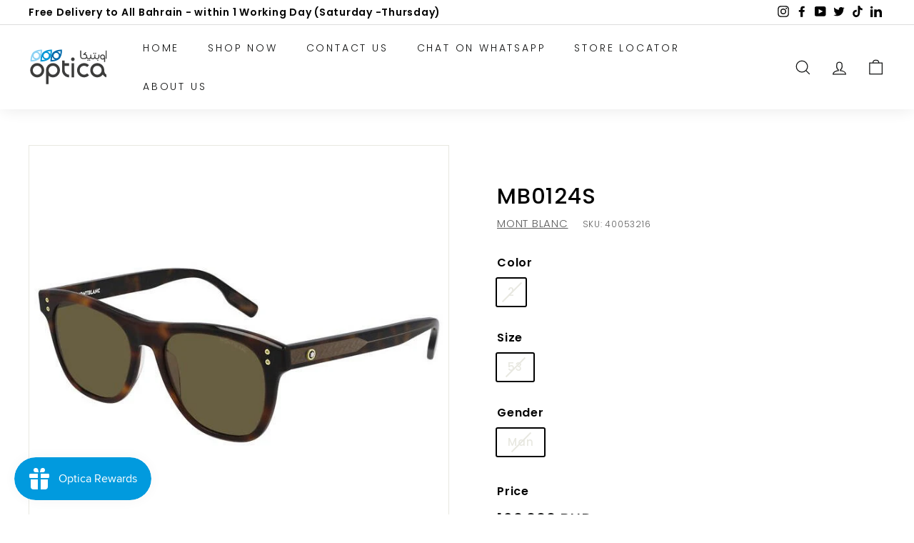

--- FILE ---
content_type: text/css
request_url: https://shop.optica.net/cdn/shop/t/38/assets/ant-lens-app-custom.css?v=170691348536648086161754137902
body_size: 3369
content:
@import url(https://fonts.googleapis.com/css2?family=Roboto:ital,wght@0,300;0,400;0,500;0,700;0,900;1,300;1,400;1,500;1,700;1,900&display=swap);
@import url(https://fonts.googleapis.com/css2?family=Merriweather:ital,wght@0,300;0,400;0,700;0,900;1,300;1,400;1,700;1,900&family=Roboto:ital,wght@0,300;0,400;0,500;0,700;0,900;1,300;1,400;1,500;1,700;1,900&display=swap);
@keyframes button-pop{0%{transform:scale(var(--btn-focus-scale,.95))}40%{transform:scale(1.02)}to{transform:scale(1)}}@keyframes checkmark{0%{background-position-y:5px}50%{background-position-y:-2px}to{background-position-y:0}}@keyframes progress-loading{50%{left:107%}}@keyframes radiomark{0%{box-shadow:0 0 0 12px hsl(var(--b1)) inset,0 0 0 12px hsl(var(--b1)) inset}50%{box-shadow:0 0 0 3px hsl(var(--b1)) inset,0 0 0 3px hsl(var(--b1)) inset}to{box-shadow:0 0 0 4px hsl(var(--b1)) inset,0 0 0 4px hsl(var(--b1)) inset}}@keyframes rating-pop{0%{transform:translateY(-.125em)}40%{transform:translateY(-.125em)}to{transform:translateY(0)}}@keyframes toast-pop{0%{opacity:0;transform:scale(.9)}to{opacity:1;transform:scale(1)}}.al-sr-only{clip:rect(0,0,0,0);border-width:0;height:1px;margin:-1px;overflow:hidden;padding:0;position:absolute;white-space:nowrap;width:1px}.al-pointer-events-none{pointer-events:none}.al-visible{visibility:visible}.al-invisible{visibility:hidden}.al-fixed{position:fixed}.al-absolute{position:absolute}.al-relative{position:relative}.al-inset-0{left:0;right:0}.al-inset-0,.al-inset-y-0{bottom:0;top:0}.al-left-\[8px\]{left:8px}.al-top-\[32px\]{top:32px}.al-top-\[4px\]{top:4px}.al-right-\[4px\]{right:4px}.al-right-0{right:0}.al-right-\[8px\]{right:8px}.al-bottom-0{bottom:0}.al-left-0{left:0}.al-top-\[8px\]{top:8px}.al-top-0{top:0}.al-left-\[16px\]{left:16px}.al-top-\[16px\]{top:16px}.al-left-\[100px\]{left:100px}.al-left-\[80px\]{left:80px}.al-left-\[200px\]{left:200px}.al-left-\[180px\]{left:180px}.al-top-\[20px\]{top:20px}.al-z-50{z-index:50}.al-z-20{z-index:20}.al-col-span-1{grid-column:span 1/span 1}.al-m-0{margin:0}.al-my-\[32px\]{margin-bottom:32px;margin-top:32px}.al-mx-auto{margin-left:auto;margin-right:auto}.al-mx-\[8px\]{margin-left:8px;margin-right:8px}.al-mx-1{margin-left:.25rem;margin-right:.25rem}.-al-my-\[8px\]{margin-bottom:-8px;margin-top:-8px}.-al-my-2{margin-bottom:-.5rem;margin-top:-.5rem}.al-my-\[8px\]{margin-bottom:8px;margin-top:8px}.al-my-\[12px\]{margin-bottom:12px;margin-top:12px}.al-mt-\[8px\]{margin-top:8px}.al-mt-\[16px\]{margin-top:16px}.al-mt-\[40px\]{margin-top:40px}.al-ml-\[4px\]{margin-left:4px}.al-mt-\[32px\]{margin-top:32px}.al-mt-\[150px\]{margin-top:150px}.al-mt-\[20px\]{margin-top:20px}.al-mt-\[140px\]{margin-top:140px}.al-mr-\[15px\]{margin-right:15px}.al-mr-1{margin-right:.25rem}.al-mt-\[24px\]{margin-top:24px}.al-mb-\[12px\]{margin-bottom:12px}.al-mr-\[8px\]{margin-right:8px}.al-ml-0{margin-left:0}.al-mr-0{margin-right:0}.al-mb-\[16px\]{margin-bottom:16px}.al-ml-\[8px\]{margin-left:8px}.al-ml-\[12px\]{margin-left:12px}.al-mt-\[2px\]{margin-top:2px}.al-mt-\[4px\]{margin-top:4px}.al-ml-\[6px\]{margin-left:6px}.al-mb-\[4px\]{margin-bottom:4px}.al-ml-\[1px\]{margin-left:1px}.al-ml-\[16px\]{margin-left:16px}.al-mt-\[12px\]{margin-top:12px}.al-ml-\[75px\]{margin-left:75px}.al-ml-\[80px\]{margin-left:80px}.al-mb-\[8px\]{margin-bottom:8px}.al-block{display:block}.al-inline-block{display:inline-block}.al-inline{display:inline}.al-flex{display:flex}.al-inline-flex{display:inline-flex}.al-hidden{display:none}.al-h-screen{height:100vh}.al-h-\[250px\]{height:250px}.al-h-\[28px\]{height:28px}.al-h-\[30px\]{height:30px}.al-h-\[24px\]{height:24px}.al-h-0{height:0}.al-h-\[64px\]{height:64px}.al-h-full{height:100%}.al-h-auto{height:auto}.al-h-\[60px\]{height:60px}.al-h-\[160px\]{height:160px}.al-h-\[20px\]{height:20px}.al-h-\[36px\]{height:36px}.al-h-\[40px\]{height:40px}.al-h-\[16px\]{height:16px}.al-h-\[80px\]{height:80px}.al-h-\[4px\]{height:4px}.al-max-h-screen{max-height:100vh}.al-max-h-\[240px\]{max-height:240px}.al-min-h-screen{min-height:100vh}.al-min-h-\[80px\]{min-height:80px}.al-w-full{width:100%}.al-w-\[28px\]{width:28px}.al-w-\[30px\]{width:30px}.al-w-\[24px\]{width:24px}.al-w-screen{width:100vw}.al-w-auto{width:auto}.al-w-0{width:0}.al-w-2\/5{width:40%}.al-w-\[45px\]{width:45px}.al-w-3\/5{width:60%}.al-w-\[20px\]{width:20px}.al-w-\[112px\]{width:112px}.al-w-\[70px\]{width:70px}.al-w-\[80px\]{width:80px}.al-w-\[36px\]{width:36px}.al-w-\[16px\]{width:16px}.al-w-\[65px\]{width:65px}.al-w-\[100px\]{width:100px}.al-min-w-full{min-width:100%}.al-max-w-\[512px\]{max-width:512px}.al-max-w-\[748px\]{max-width:748px}.al-max-w-full{max-width:100%}.al-max-w-\[900px\]{max-width:900px}.al-max-w-\[448px\]{max-width:448px}.al-flex-1{flex:1 1 0%}.al-flex-shrink-0{flex-shrink:0}.al-grow{flex-grow:1}.al-translate-x-full{--tw-translate-x:100%}.al-translate-x-0,.al-translate-x-full{transform:translate(var(--tw-translate-x),var(--tw-translate-y)) rotate(var(--tw-rotate)) skewX(var(--tw-skew-x)) skewY(var(--tw-skew-y)) scaleX(var(--tw-scale-x)) scaleY(var(--tw-scale-y))}.al-translate-x-0{--tw-translate-x:0px}.al-scale-95{--tw-scale-x:.95;--tw-scale-y:.95}.al-scale-100,.al-scale-95{transform:translate(var(--tw-translate-x),var(--tw-translate-y)) rotate(var(--tw-rotate)) skewX(var(--tw-skew-x)) skewY(var(--tw-skew-y)) scaleX(var(--tw-scale-x)) scaleY(var(--tw-scale-y))}.al-scale-100{--tw-scale-x:1;--tw-scale-y:1}.al-transform{transform:translate(var(--tw-translate-x),var(--tw-translate-y)) rotate(var(--tw-rotate)) skewX(var(--tw-skew-x)) skewY(var(--tw-skew-y)) scaleX(var(--tw-scale-x)) scaleY(var(--tw-scale-y))}@keyframes al-spin{to{transform:rotate(1turn)}}.al-animate-spin{animation:al-spin 1s linear infinite}.al-cursor-pointer{cursor:pointer}.al-cursor-not-allowed{cursor:not-allowed}.al-cursor-default{cursor:default}.al-select-none{-webkit-user-select:none;-moz-user-select:none;user-select:none}.al-flex-col{flex-direction:column}.al-items-start{align-items:flex-start}.al-items-center{align-items:center}.al-justify-end{justify-content:flex-end}.al-justify-center{justify-content:center}.al-justify-between{justify-content:space-between}.al-space-y-\[16px\]>:not([hidden])~:not([hidden]){--tw-space-y-reverse:0;margin-bottom:calc(16px*var(--tw-space-y-reverse));margin-top:calc(16px*(1 - var(--tw-space-y-reverse)))}.al-space-y-1>:not([hidden])~:not([hidden]){--tw-space-y-reverse:0;margin-bottom:calc(.25rem*var(--tw-space-y-reverse));margin-top:calc(.25rem*(1 - var(--tw-space-y-reverse)))}.al-space-x-\[8px\]>:not([hidden])~:not([hidden]){--tw-space-x-reverse:0;margin-left:calc(8px*(1 - var(--tw-space-x-reverse)));margin-right:calc(8px*var(--tw-space-x-reverse))}.al-space-y-\[20px\]>:not([hidden])~:not([hidden]){--tw-space-y-reverse:0;margin-bottom:calc(20px*var(--tw-space-y-reverse));margin-top:calc(20px*(1 - var(--tw-space-y-reverse)))}.al-space-x-\[16px\]>:not([hidden])~:not([hidden]){--tw-space-x-reverse:0;margin-left:calc(16px*(1 - var(--tw-space-x-reverse)));margin-right:calc(16px*var(--tw-space-x-reverse))}.al-space-y-\[2px\]>:not([hidden])~:not([hidden]){--tw-space-y-reverse:0;margin-bottom:calc(2px*var(--tw-space-y-reverse));margin-top:calc(2px*(1 - var(--tw-space-y-reverse)))}.al-space-x-\[12px\]>:not([hidden])~:not([hidden]){--tw-space-x-reverse:0;margin-left:calc(12px*(1 - var(--tw-space-x-reverse)));margin-right:calc(12px*var(--tw-space-x-reverse))}.al-divide-y>:not([hidden])~:not([hidden]){--tw-divide-y-reverse:0;border-bottom-width:calc(1px*var(--tw-divide-y-reverse));border-top-width:calc(1px*(1 - var(--tw-divide-y-reverse)))}.al-divide-gray-200>:not([hidden])~:not([hidden]){--tw-divide-opacity:1;border-color:rgb(229 229 229/var(--tw-divide-opacity))}.al-divide-white>:not([hidden])~:not([hidden]){--tw-divide-opacity:1;border-color:rgb(255 255 255/var(--tw-divide-opacity))}.al-overflow-auto{overflow:auto}.al-overflow-hidden{overflow:hidden}.al-overflow-x-auto{overflow-x:auto}.al-overflow-y-auto{overflow-y:auto}.al-overflow-y-scroll{overflow-y:scroll}.al-overscroll-contain{overscroll-behavior:contain}.al-truncate{overflow:hidden;text-overflow:ellipsis}.al-truncate,.al-whitespace-nowrap{white-space:nowrap}.al-break-normal{overflow-wrap:normal;word-break:normal}.al-rounded-2xl{border-radius:1rem}.al-rounded-md{border-radius:.375rem}.al-rounded-\[4px\]{border-radius:4px}.al-rounded-\[8px\]{border-radius:8px}.al-rounded{border-radius:.25rem}.al-rounded-full{border-radius:9999px}.al-rounded-lg{border-radius:.5rem}.al-rounded-\[2px\]{border-radius:2px}.al-border{border-width:1px}.al-border-2{border-width:2px}.al-border-b{border-bottom-width:1px}.al-border-t-2{border-top-width:2px}.al-border-dashed{border-style:dashed}.al-border-transparent{border-color:transparent}.al-border-gray-300{--tw-border-opacity:1;border-color:rgb(212 212 212/var(--tw-border-opacity))}.al-border-amber-300{--tw-border-opacity:1;border-color:rgb(252 211 77/var(--tw-border-opacity))}.al-bg-black{--tw-bg-opacity:1;background-color:rgb(0 0 0/var(--tw-bg-opacity))}.al-bg-white{--tw-bg-opacity:1;background-color:rgb(255 255 255/var(--tw-bg-opacity))}.al-bg-transparent{background-color:transparent}.al-bg-gray-500{--tw-bg-opacity:1;background-color:rgb(115 115 115/var(--tw-bg-opacity))}.al-bg-red-600{--tw-bg-opacity:1;background-color:rgb(220 38 38/var(--tw-bg-opacity))}.al-bg-amber-200{--tw-bg-opacity:1;background-color:rgb(253 230 138/var(--tw-bg-opacity))}.al-bg-red-400{--tw-bg-opacity:1;background-color:rgb(248 113 113/var(--tw-bg-opacity))}.al-bg-yellow-100{--tw-bg-opacity:1;background-color:rgb(254 243 199/var(--tw-bg-opacity))}.al-bg-red-100{--tw-bg-opacity:1;background-color:rgb(254 226 226/var(--tw-bg-opacity))}.al-bg-gray-50{--tw-bg-opacity:1;background-color:rgb(250 250 250/var(--tw-bg-opacity))}.al-bg-amber-100{--tw-bg-opacity:1;background-color:rgb(254 243 199/var(--tw-bg-opacity))}.al-bg-gray-100{--tw-bg-opacity:1;background-color:rgb(245 245 245/var(--tw-bg-opacity))}.al-bg-opacity-30{--tw-bg-opacity:0.3}.al-bg-opacity-75{--tw-bg-opacity:0.75}.al-object-contain{-o-object-fit:contain;object-fit:contain}.al-object-cover{-o-object-fit:cover;object-fit:cover}.al-object-bottom{-o-object-position:bottom;object-position:bottom}.al-p-\[24px\]{padding:24px}.al-p-\[12px\]{padding:12px}.al-p-0{padding:0}.al-p-\[8px\]{padding:8px}.al-px-\[16px\]{padding-left:16px;padding-right:16px}.al-py-\[8px\]{padding-bottom:8px;padding-top:8px}.al-px-\[30px\]{padding-left:30px;padding-right:30px}.al-py-\[12px\]{padding-bottom:12px;padding-top:12px}.al-px-\[10px\]{padding-left:10px;padding-right:10px}.al-px-\[8px\]{padding-left:8px;padding-right:8px}.al-py-\[16px\]{padding-bottom:16px;padding-top:16px}.al-py-\[20px\]{padding-bottom:20px;padding-top:20px}.al-px-\[20px\]{padding-left:20px;padding-right:20px}.al-py-\[5px\]{padding-bottom:5px;padding-top:5px}.al-py-\[32px\]{padding-bottom:32px;padding-top:32px}.al-py-\[3px\]{padding-bottom:3px;padding-top:3px}.al-px-\[10\]{padding-left:10;padding-right:10}.al-py-\[2px\]{padding-bottom:2px;padding-top:2px}.al-py-\[4px\]{padding-bottom:4px;padding-top:4px}.al-py-2{padding-bottom:.5rem;padding-top:.5rem}.al-py-4{padding-bottom:1rem;padding-top:1rem}.al-px-\[24px\]{padding-left:24px;padding-right:24px}.al-pb-\[240px\]{padding-bottom:240px}.al-pb-\[32px\]{padding-bottom:32px}.al-pl-\[5px\]{padding-left:5px}.al-pr-\[10px\]{padding-right:10px}.al-pt-\[8px\]{padding-top:8px}.al-pl-\[6px\]{padding-left:6px}.al-pr-\[20px\]{padding-right:20px}.al-pr-\[8px\]{padding-right:8px}.al-pl-\[40px\]{padding-left:40px}.al-pr-\[16px\]{padding-right:16px}.al-pl-\[12px\]{padding-left:12px}.al-pt-\[20px\]{padding-top:20px}.al-pl-\[4px\]{padding-left:4px}.al-pl-\[16px\]{padding-left:16px}.al-pr-\[30px\]{padding-right:30px}.al-pl-\[50px\]{padding-left:50px}.al-pb-\[16px\]{padding-bottom:16px}.al-pr-\[40px\]{padding-right:40px}.al-pt-\[16px\]{padding-top:16px}.al-pt-\[36px\]{padding-top:36px}.al-pt-\[12px\]{padding-top:12px}.al-text-left{text-align:left}.al-text-center{text-align:center}.al-text-right{text-align:right}.al-align-middle{vertical-align:middle}.al-font-serif{font-family:Merriweather,ui-serif,Georgia,Cambria,Times New Roman,Times,serif}.al-text-\[18px\]{font-size:18px}.al-text-\[14px\]{font-size:14px}.al-text-\[30px\]{font-size:30px}.al-text-\[15px\]{font-size:15px}.al-text-\[24px\]{font-size:24px}.al-text-\[16px\]{font-size:16px}.al-text-sm{font-size:.875rem;line-height:1.25rem}.al-text-\[12px\]{font-size:12px}.al-text-xs{font-size:.75rem;line-height:1rem}.al-text-\[22px\]{font-size:22px}.al-font-medium{font-weight:500}.al-font-semibold{font-weight:600}.al-font-bold{font-weight:700}.al-font-normal{font-weight:400}.al-font-light{font-weight:300}.al-uppercase{text-transform:uppercase}.al-capitalize{text-transform:capitalize}.al-leading-\[24px\]{line-height:24px}.al-leading-\[20px\]{line-height:20px}.al-leading-\[36px\]{line-height:36px}.al-leading-\[28px\]{line-height:28px}.al-leading-\[30px\]{line-height:30px}.al-leading-\[18px\]{line-height:18px}.al-leading-\[16px\]{line-height:16px}.al-leading-\[14px\]{line-height:14px}.al-leading-\[12px\]{line-height:12px}.al-tracking-wider{letter-spacing:.05em}.al-text-gray-900{--tw-text-opacity:1;color:rgb(23 23 23/var(--tw-text-opacity))}.al-text-white{--tw-text-opacity:1;color:rgb(255 255 255/var(--tw-text-opacity))}.al-text-gray-600{--tw-text-opacity:1;color:rgb(82 82 82/var(--tw-text-opacity))}.al-text-gray-800{--tw-text-opacity:1;color:rgb(38 38 38/var(--tw-text-opacity))}.al-text-gray-700{--tw-text-opacity:1;color:rgb(64 64 64/var(--tw-text-opacity))}.al-text-gray-100{--tw-text-opacity:1;color:rgb(245 245 245/var(--tw-text-opacity))}.al-text-gray-500{--tw-text-opacity:1;color:rgb(115 115 115/var(--tw-text-opacity))}.al-text-amber-900,.al-text-yellow-900{--tw-text-opacity:1;color:rgb(120 53 15/var(--tw-text-opacity))}.al-text-red-900{--tw-text-opacity:1;color:rgb(127 29 29/var(--tw-text-opacity))}.al-text-gray-300{--tw-text-opacity:1;color:rgb(212 212 212/var(--tw-text-opacity))}.al-text-gray-400{--tw-text-opacity:1;color:rgb(163 163 163/var(--tw-text-opacity))}.al-text-amber-600{--tw-text-opacity:1;color:rgb(217 119 6/var(--tw-text-opacity))}.al-text-green-800{--tw-text-opacity:1;color:rgb(6 95 70/var(--tw-text-opacity))}.al-text-yellow-500{--tw-text-opacity:1;color:rgb(245 158 11/var(--tw-text-opacity))}.al-text-red-500{--tw-text-opacity:1;color:rgb(239 68 68/var(--tw-text-opacity))}.al-text-black{--tw-text-opacity:1;color:rgb(0 0 0/var(--tw-text-opacity))}.al-underline{text-decoration-line:underline}.al-line-through{text-decoration-line:line-through}.al-opacity-0{opacity:0}.al-opacity-100{opacity:1}.al-opacity-75{opacity:.75}.al-shadow-2xl{--tw-shadow:0 25px 50px -12px rgba(0,0,0,.25);--tw-shadow-colored:0 25px 50px -12px var(--tw-shadow-color)}.al-shadow-2xl,.al-shadow-none{box-shadow:var(--tw-ring-offset-shadow,0 0 #0000),var(--tw-ring-shadow,0 0 #0000),var(--tw-shadow)}.al-shadow-none{--tw-shadow:0 0 #0000;--tw-shadow-colored:0 0 #0000}.al-shadow-sm{--tw-shadow:0 1px 2px 0 rgba(0,0,0,.05);--tw-shadow-colored:0 1px 2px 0 var(--tw-shadow-color)}.al-shadow-sm,.al-shadow-xl{box-shadow:var(--tw-ring-offset-shadow,0 0 #0000),var(--tw-ring-shadow,0 0 #0000),var(--tw-shadow)}.al-shadow-xl{--tw-shadow:0 20px 25px -5px rgba(0,0,0,.1),0 8px 10px -6px rgba(0,0,0,.1);--tw-shadow-colored:0 20px 25px -5px var(--tw-shadow-color),0 8px 10px -6px var(--tw-shadow-color)}.al-shadow{--tw-shadow:0 1px 3px 0 rgba(0,0,0,.1),0 1px 2px -1px rgba(0,0,0,.1);--tw-shadow-colored:0 1px 3px 0 var(--tw-shadow-color),0 1px 2px -1px var(--tw-shadow-color);box-shadow:var(--tw-ring-offset-shadow,0 0 #0000),var(--tw-ring-shadow,0 0 #0000),var(--tw-shadow)}.al-ring-2{--tw-ring-offset-shadow:var(--tw-ring-inset) 0 0 0 var(--tw-ring-offset-width) var(--tw-ring-offset-color);--tw-ring-shadow:var(--tw-ring-inset) 0 0 0 calc(2px + var(--tw-ring-offset-width)) var(--tw-ring-color)}.al-ring-1,.al-ring-2{box-shadow:var(--tw-ring-offset-shadow),var(--tw-ring-shadow),var(--tw-shadow,0 0 #0000)}.al-ring-1{--tw-ring-offset-shadow:var(--tw-ring-inset) 0 0 0 var(--tw-ring-offset-width) var(--tw-ring-offset-color);--tw-ring-shadow:var(--tw-ring-inset) 0 0 0 calc(1px + var(--tw-ring-offset-width)) var(--tw-ring-color)}.al-ring-white{--tw-ring-opacity:1;--tw-ring-color:rgb(255 255 255/var(--tw-ring-opacity))}.al-ring-black{--tw-ring-opacity:1;--tw-ring-color:rgb(0 0 0/var(--tw-ring-opacity))}.al-ring-opacity-60{--tw-ring-opacity:0.6}.al-ring-opacity-5{--tw-ring-opacity:0.05}.al-ring-offset-2{--tw-ring-offset-width:2px}.al-ring-offset-gray-300{--tw-ring-offset-color:#d4d4d4}.al-transition-opacity{transition-duration:.15s;transition-property:opacity;transition-timing-function:cubic-bezier(.4,0,.2,1)}.al-transition-all{transition-duration:.15s;transition-property:all;transition-timing-function:cubic-bezier(.4,0,.2,1)}.al-transition{transition-duration:.15s;transition-property:color,background-color,border-color,text-decoration-color,fill,stroke,opacity,box-shadow,transform,filter,-webkit-backdrop-filter;transition-property:color,background-color,border-color,text-decoration-color,fill,stroke,opacity,box-shadow,transform,filter,backdrop-filter;transition-property:color,background-color,border-color,text-decoration-color,fill,stroke,opacity,box-shadow,transform,filter,backdrop-filter,-webkit-backdrop-filter;transition-timing-function:cubic-bezier(.4,0,.2,1)}.al-duration-300{transition-duration:.3s}.al-duration-150{transition-duration:.15s}.al-duration-200{transition-duration:.2s}.al-duration-100{transition-duration:.1s}.al-ease-in-out{transition-timing-function:cubic-bezier(.4,0,.2,1)}.al-ease-in{transition-timing-function:cubic-bezier(.4,0,1,1)}.al-ease-out{transition-timing-function:cubic-bezier(0,0,.2,1)}@keyframes spin{0%{transform:rotate(0deg)}to{transform:rotate(1turn)}}.animate-spin{animation:spin 1s linear infinite}select{outline:none!important}.select2-selection--single{height:36px!important;outline:none!important}.select2-selection__rendered{line-height:34px!important;outline:none!important}.select2-selection__arrow{top:4px!important}.select2-container{z-index:2147483647!important}.ant-lens-flex{display:flex}.ant-lens-label{margin:0;padding:0}.ant-lens-btn:after,.ant-lens-btn:before,.ant-lens-custom-btn:after,.ant-lens-custom-btn:before{z-index:-1!important}.after\:al-ml-0\.5:after{content:var(--tw-content);margin-left:.125rem}.after\:al-ml-0:after{content:var(--tw-content);margin-left:0}.after\:al-text-red-500:after{--tw-text-opacity:1;color:rgb(239 68 68/var(--tw-text-opacity));content:var(--tw-content)}.after\:al-content-\[\'\*\'\]:after{--tw-content:"*";content:var(--tw-content)}.after\:al-content-\[\\\'\*\\\'\]:after{--tw-content:\'*\';content:var(--tw-content)}.focus-within\:al-outline-none:focus-within{outline:2px solid transparent;outline-offset:2px}.focus-within\:al-ring-2:focus-within{--tw-ring-offset-shadow:var(--tw-ring-inset) 0 0 0 var(--tw-ring-offset-width) var(--tw-ring-offset-color);--tw-ring-shadow:var(--tw-ring-inset) 0 0 0 calc(2px + var(--tw-ring-offset-width)) var(--tw-ring-color);box-shadow:var(--tw-ring-offset-shadow),var(--tw-ring-shadow),var(--tw-shadow,0 0 #0000)}.focus-within\:al-ring-green-500:focus-within{--tw-ring-opacity:1;--tw-ring-color:rgb(16 185 129/var(--tw-ring-opacity))}.focus-within\:al-ring-offset-2:focus-within{--tw-ring-offset-width:2px}.hover\:al-bg-gray-100:hover{--tw-bg-opacity:1;background-color:rgb(245 245 245/var(--tw-bg-opacity))}.hover\:al-bg-opacity-75:hover{--tw-bg-opacity:0.75}.hover\:al-text-\[16px\]:hover{font-size:16px}.hover\:al-text-gray-900:hover{--tw-text-opacity:1;color:rgb(23 23 23/var(--tw-text-opacity))}.hover\:al-text-green-500:hover{--tw-text-opacity:1;color:rgb(16 185 129/var(--tw-text-opacity))}.hover\:al-opacity-100:hover{opacity:1}.hover\:al-opacity-75:hover{opacity:.75}.hover\:al-shadow:hover{--tw-shadow:0 1px 3px 0 rgba(0,0,0,.1),0 1px 2px -1px rgba(0,0,0,.1);--tw-shadow-colored:0 1px 3px 0 var(--tw-shadow-color),0 1px 2px -1px var(--tw-shadow-color)}.hover\:al-shadow-md:hover,.hover\:al-shadow:hover{box-shadow:var(--tw-ring-offset-shadow,0 0 #0000),var(--tw-ring-shadow,0 0 #0000),var(--tw-shadow)}.hover\:al-shadow-md:hover{--tw-shadow:0 4px 6px -1px rgba(0,0,0,.1),0 2px 4px -2px rgba(0,0,0,.1);--tw-shadow-colored:0 4px 6px -1px var(--tw-shadow-color),0 2px 4px -2px var(--tw-shadow-color)}.hover\:al-ring-offset-gray-300:hover{--tw-ring-offset-color:#d4d4d4}.focus\:al-outline-none:focus{outline:2px solid transparent;outline-offset:2px}.disabled\:al-bg-gray-100:disabled{--tw-bg-opacity:1;background-color:rgb(245 245 245/var(--tw-bg-opacity))}@media (min-width:640px){.sm\:al-visible{visibility:visible}.sm\:al-invisible{visibility:hidden}.sm\:al-left-\[36px\]{left:36px}.sm\:al-top-\[36px\]{top:36px}.sm\:al-right-\[36px\]{right:36px}.sm\:al-left-\[120px\]{left:120px}.sm\:al-left-\[100px\]{left:100px}.sm\:al-left-\[220px\]{left:220px}.sm\:al-left-\[200px\]{left:200px}.sm\:-al-mx-6{margin-left:-1.5rem;margin-right:-1.5rem}.sm\:al-mr-\[8px\]{margin-right:8px}.sm\:al-mt-\[40px\]{margin-top:40px}.sm\:al-mr-\[4px\]{margin-right:4px}.sm\:al-flex{display:flex}.sm\:al-hidden{display:none}.sm\:al-h-\[48px\]{height:48px}.sm\:al-h-auto{height:auto}.sm\:al-h-0{height:0}.sm\:al-min-h-\[80px\]{min-height:80px}.sm\:al-w-auto{width:auto}.sm\:al-w-\[48px\]{width:48px}.sm\:al-w-full{width:100%}.sm\:al-w-\[400px\]{width:400px}.sm\:al-w-1\/2{width:50%}.sm\:al-w-\[99px\]{width:99px}.sm\:al-w-\[75px\]{width:75px}.sm\:al-w-\[100px\]{width:100px}.sm\:al-w-\[150px\]{width:150px}.sm\:al-grow-0{flex-grow:0}.sm\:al-items-center{align-items:center}.sm\:al-p-\[24px\]{padding:24px}.sm\:al-px-\[60px\]{padding-left:60px;padding-right:60px}.sm\:al-px-\[16px\]{padding-left:16px;padding-right:16px}.sm\:al-px-\[20px\]{padding-left:20px;padding-right:20px}.sm\:al-px-\[30px\]{padding-left:30px;padding-right:30px}.sm\:al-py-\[10px\]{padding-bottom:10px;padding-top:10px}.sm\:al-py-\[20px\]{padding-bottom:20px;padding-top:20px}.sm\:al-px-\[24px\]{padding-left:24px;padding-right:24px}.sm\:al-px-6{padding-left:1.5rem;padding-right:1.5rem}.sm\:al-pl-\[26px\]{padding-left:26px}.sm\:al-pl-\[40px\]{padding-left:40px}.sm\:al-pr-\[20px\]{padding-right:20px}.sm\:al-pl-\[12px\]{padding-left:12px}.sm\:al-pr-\[40px\]{padding-right:40px}.sm\:al-pl-\[87px\]{padding-left:87px}.sm\:al-pb-\[4px\]{padding-bottom:4px}.sm\:al-text-\[14px\]{font-size:14px}.sm\:al-text-\[16px\]{font-size:16px}.sm\:al-leading-\[20px\]{line-height:20px}.sm\:al-leading-\[16px\]{line-height:16px}.sm\:al-leading-\[24px\]{line-height:24px}.sm\:al-duration-500{transition-duration:.5s}}@media (min-width:768px){.md\:al-flex{display:flex}.md\:al-w-2\/3{width:66.666667%}.md\:al-w-1\/3{width:33.333333%}.md\:al-flex-row{flex-direction:row}.md\:al-px-\[32px\]{padding-left:32px;padding-right:32px}}@media (min-width:1024px){.lg\:-al-mx-8{margin-left:-2rem;margin-right:-2rem}.lg\:al-w-3\/4{width:75%}.lg\:al-w-1\/4{width:25%}.lg\:al-px-\[48px\]{padding-left:48px;padding-right:48px}.lg\:al-px-\[32px\]{padding-left:32px;padding-right:32px}.lg\:al-px-\[72px\]{padding-left:72px;padding-right:72px}.lg\:al-px-8{padding-left:2rem;padding-right:2rem}}@media (min-width:1280px){.xl\:al-px-\[128px\]{padding-left:128px;padding-right:128px}}


--- FILE ---
content_type: image/svg+xml
request_url: https://shop.optica.net/cdn/shop/files/Optica_-_FullLogo_white_110x.svg?v=1694076024
body_size: 1315
content:
<?xml version="1.0" encoding="utf-8"?>
<!-- Generator: Adobe Illustrator 27.8.1, SVG Export Plug-In . SVG Version: 6.00 Build 0)  -->
<svg version="1.1" id="Layer_1" xmlns="http://www.w3.org/2000/svg" xmlns:xlink="http://www.w3.org/1999/xlink" x="0px" y="0px"
	 viewBox="0 0 602.67 280" style="enable-background:new 0 0 602.67 280;" xml:space="preserve">
<style type="text/css">
	.st0{fill:#FFFFFF;}
</style>
<g>
	<g>
		<g>
			<g>
				<path class="st0" d="M505.45,35.73c0,2.56-2.06,4.62-4.6,4.62c-2.55,0-4.62-2.06-4.62-4.61c0-2.55,2.05-4.61,4.59-4.62
					C503.39,31.12,505.45,33.17,505.45,35.73z"/>
				<path class="st0" d="M519.03,35.73c0,2.56-2.05,4.62-4.6,4.62c-2.55,0-4.62-2.06-4.62-4.61c0-2.55,2.06-4.61,4.61-4.62
					C516.99,31.12,519.03,33.17,519.03,35.73z"/>
				<path class="st0" d="M460.22,88.26c0,2.47-1.99,4.45-4.47,4.45c-2.45,0-4.44-1.98-4.44-4.45c0-2.45,1.98-4.44,4.43-4.44
					C458.21,83.81,460.22,85.81,460.22,88.26z"/>
				<path class="st0" d="M473.33,88.26c0,2.47-1.98,4.45-4.45,4.45c-2.45,0-4.44-1.98-4.45-4.45c0-2.45,2-4.44,4.45-4.44
					C471.34,83.81,473.33,85.81,473.33,88.26z"/>
				<path class="st0" d="M535.71,88.26c0,2.47-1.98,4.45-4.45,4.45c-2.45,0-4.45-1.98-4.45-4.45c0-2.45,1.98-4.44,4.44-4.44
					C533.72,83.81,535.71,85.81,535.71,88.26z"/>
				<path class="st0" d="M568.13,44.32c-10.62,0-19.25,8.64-19.25,19.27c0,10.59,8.62,19.24,19.25,19.24c4.48,0,8.62-1.56,11.9-4.16
					v22.48h7.34V63.43h-0.01C587.27,52.89,578.68,44.32,568.13,44.32z M568.13,75.48c-6.57,0-11.92-5.33-11.92-11.89
					c0-6.58,5.35-11.92,11.92-11.92c6.55,0,11.9,5.35,11.9,11.92C580.03,70.15,574.68,75.48,568.13,75.48z M591.35,15.5v61.34h7.33
					V15.5H591.35z M536.26,61.21c0,6.56-5.35,11.89-11.93,11.89c-6.56,0-11.91-5.33-11.91-11.89V45.29h-7.33v15.92
					c0,6.56-5.35,11.89-11.91,11.89c-6.57,0-11.93-5.33-11.93-11.89V45.29h-7.32v15.92c0,6.56-5.35,11.89-11.92,11.89
					c-6.56,0-11.91-5.33-11.91-11.89h-0.08c0.05-0.62,0.08-1.23,0.08-1.86c0-9.8-7.35-17.88-16.81-19.08l9.35-9.36l-5.16-5.17
					l-18.64,18.6c-0.09,0.07-0.18,0.13-0.26,0.19l5.22,5.23c2-1.46,4.41-2.33,7.06-2.33c6.56,0,11.91,5.33,11.91,11.91
					c0,6.42-5.13,11.67-11.51,11.89h-15.66c-6.58,0-11.93-5.34-11.93-11.91V15.45h-7.34v43.89c0,10.59,8.65,19.24,19.27,19.24h15.26
					v0.03c0.12,0,0.26-0.03,0.4-0.03h0.76v-0.03c5.53-0.33,10.45-3.03,13.74-7.06c3.44,5.38,9.42,8.97,16.25,8.97
					c6.41,0,12.09-3.17,15.59-7.98c3.49,4.81,9.17,7.98,15.59,7.98c6.4,0,12.06-3.16,15.56-7.98c3.51,4.83,9.18,7.98,15.58,7.98
					c10.63,0,19.26-8.64,19.26-19.24V45.29h-7.33V61.21z M411.61,59.35L411.61,59.35L411.61,59.35L411.61,59.35z"/>
			</g>
			<g>
				<path class="st0" d="M120.05,163.43c0,29.67-24.08,53.76-53.76,53.76c-29.66,0-53.74-24.09-53.74-53.76
					c0-29.67,24.09-53.75,53.74-53.75C95.97,109.68,120.05,133.76,120.05,163.43z M99.85,163.43c0-18.49-15.06-33.54-33.56-33.54
					c-18.49,0-33.54,15.05-33.54,33.54c0,18.5,15.06,33.55,33.54,33.55C84.79,196.97,99.85,181.93,99.85,163.43z"/>
				<path class="st0" d="M133.67,163.65c0-29.68,24.06-53.76,53.53-53.76c29.67,0,53.74,24.08,53.74,53.76
					c0,29.67-24.08,53.54-53.74,53.54c-12.69,0-24.3-4.3-33.33-11.59v63.19h-20.2V163.65z M220.74,163.65
					c0-18.49-15.06-33.54-33.54-33.54c-18.49,0-33.33,14.83-33.33,33.54v0.22c0.2,18.27,15.06,33.33,33.33,33.33
					C205.68,197.19,220.74,182.13,220.74,163.65z"/>
				<path class="st0" d="M310.67,196.97v19.99c-29.89,0-53.76-23.87-53.76-53.74V90.54h20.2v20.42h33.56v20.45h-33.56v31.81
					C277.11,181.71,292.17,196.76,310.67,196.97z"/>
				<path class="st0" d="M339.73,94.2c-7.52,0-13.77-6.23-13.77-13.76c0-7.52,6.25-13.75,13.77-13.75c7.52,0,13.76,6.24,13.76,13.75
					C353.48,87.96,347.25,94.2,339.73,94.2z M329.62,110.96h20.22v106.22h-20.22V110.96z"/>
				<path class="st0" d="M464.03,201.05c-9.68,9.89-23,16.13-38.06,16.13c-29.45,0-53.74-24.31-53.74-53.96
					c0-29.26,24.29-53.54,53.74-53.54c14.84,0,28.16,6.02,37.84,15.47l-14.18,14.41c-6.02-6.02-14.41-9.67-23.66-9.67
					c-18.7,0-33.53,14.83-33.53,33.34c0,18.91,14.83,33.53,33.53,33.53c9.68,0,17.86-3.66,23.87-9.9L464.03,201.05z"/>
				<path class="st0" d="M597.39,216.76c-11.83-1.95-20.87-11.17-27.31-20.65c-9.88,13.12-25.37,21.07-42.78,21.07
					c-29.66,0-53.74-24.09-53.74-53.96c0-29.68,24.08-53.54,53.74-53.54c29.89,0,53.53,23.86,53.53,53.54v4.51
					c0,12.04,6.69,23.66,16.57,28.81V216.76z M527.29,130.11c-18.7,0-33.54,14.61-33.54,33.12c0,18.7,14.84,33.75,33.54,33.75
					c18.71,0,33.33-15.05,33.33-33.75C560.62,144.71,546,130.11,527.29,130.11z"/>
			</g>
		</g>
		<g>
			<path class="st0" d="M103.91,8.1l-3.42-0.01c-45.29,0-64.75,19.55-65.53,20.36c-0.85,0.84-20.92,21.17-20.27,67.59l0.02,1.31
				l3.38,0.02c45.34,0,64.77-19.55,65.57-20.36c0.84-0.84,20.9-21.16,20.27-67.59L103.91,8.1z M25.76,86.26
				c0.11-9.62,1.36-18.2,3.68-25.63c1.4,5.23,4.14,10.08,8.01,13.94c3.88,3.88,8.71,6.63,13.95,8
				C43.98,84.92,35.38,86.15,25.76,86.26z M73.85,67.28c-7.76,7.77-21.36,7.77-29.11,0c-3.9-3.87-6.02-9.05-6.02-14.55
				s2.14-10.67,6.02-14.56c3.88-3.88,9.06-6,14.55-6c5.52,0,10.67,2.12,14.56,6c3.88,3.89,6.02,9.06,6.02,14.56
				S77.74,63.4,73.85,67.28z M89.14,44.84c-1.38-5.25-4.13-10.08-7.99-13.96c-3.88-3.85-8.7-6.62-13.95-7.99
				c7.42-2.35,16.02-3.59,25.64-3.69C92.73,28.8,91.49,37.4,89.14,44.84z"/>
			<path class="st0" d="M180.15,8.1l-3.42-0.01c-45.3,0-64.75,19.55-65.54,20.36c-0.83,0.84-20.9,21.17-20.27,67.59l0.01,1.31
				l3.41,0.02c45.31,0,64.77-19.55,65.55-20.36c0.85-0.84,20.91-21.16,20.28-67.59L180.15,8.1z M102,86.26
				c0.1-9.62,1.35-18.2,3.7-25.63c1.37,5.23,4.11,10.08,8,13.94c3.87,3.88,8.69,6.63,13.94,8C120.22,84.92,111.63,86.15,102,86.26z
				 M150.09,67.28c-7.75,7.77-21.36,7.77-29.11,0c-3.89-3.87-6.02-9.05-6.02-14.55s2.14-10.67,6.03-14.56c3.88-3.88,9.05-6,14.56-6
				c5.5,0,10.66,2.12,14.54,6c3.88,3.89,6.02,9.06,6.02,14.56S153.97,63.4,150.09,67.28z M165.39,44.84
				c-1.4-5.25-4.13-10.08-8-13.96c-3.88-3.85-8.7-6.62-13.96-7.99c7.43-2.35,16.02-3.59,25.65-3.69
				C168.96,28.8,167.74,37.4,165.39,44.84z"/>
			<path class="st0" d="M256.88,8.1l-3.41-0.01c-45.3,0-64.77,19.55-65.54,20.36c-0.85,0.84-20.92,21.17-20.29,67.59l0.02,1.31
				l3.41,0.02c45.33,0,64.77-19.55,65.56-20.36c0.84-0.84,20.91-21.16,20.28-67.59L256.88,8.1z M178.74,86.26
				c0.1-9.62,1.34-18.2,3.66-25.63c1.4,5.23,4.16,10.08,8.02,13.94c3.87,3.88,8.71,6.63,13.95,8
				C196.95,84.92,188.35,86.15,178.74,86.26z M226.82,67.28c-7.76,7.77-21.36,7.77-29.13,0c-3.87-3.87-6.01-9.05-6.01-14.55
				s2.14-10.67,6.03-14.56c3.88-3.88,9.05-6,14.54-6c5.5,0,10.66,2.12,14.55,6c3.89,3.89,6.03,9.06,6.03,14.56
				S230.72,63.4,226.82,67.28z M242.11,44.84c-1.38-5.25-4.13-10.08-8-13.96c-3.87-3.85-8.7-6.62-13.94-7.99
				c7.42-2.35,16.02-3.59,25.64-3.69C245.7,28.8,244.47,37.4,242.11,44.84z"/>
		</g>
	</g>
</g>
</svg>


--- FILE ---
content_type: text/javascript
request_url: https://shop.optica.net/cdn/shop/t/38/assets/ant-lens-user-setting.js?v=110944433374520641471754137902
body_size: 826
content:
var antLensVariantCollection={"40323725492377":1328},antLensActiveCollections=[{id:1328,active:!0,add_your_prescription_method:"Add Your Prescription",add_your_prescription_method_modal_desc:null,choose_your_prescription_type:"Choose Your Prescription Type",choose_your_prescription_type_modal_desc:null,confirm_prescription:"Confirm Your Prescription",confirm_prescription_modal_desc:null,choose_lens_type:"Choose Lens Type",choose_lens_type_modal_desc:null,choose_lens:"Choose Lens",choose_lens_modal_desc:null,choose_lens_material:"Choose Lens Material",choose_lens_material_modal_desc:null,choose_lens_addon:"Choose Lens Add-On",choose_lens_addon_modal_desc:null,enter_contact_prescription:"Enter Your Prescription",enter_contact_prescription_modal_desc:null,enter_single_vision_prescription:"Enter Your Prescription",enter_single_vision_prescription_modal_desc:null,enter_progressive_prescription:"Enter Your Prescription",enter_progressive_prescription_modal_desc:null,enter_reading_prescription:"Enter Your Reading Strength Level",enter_reading_prescription_modal_desc:null,upload_single_vision_prescription:"Upload Your Prescription",upload_single_vision_prescription_modal_desc:null,upload_progressive_prescription:"Upload Your Prescription",upload_progressive_prescription_modal_desc:null,upload_reading_prescription:"Upload Your Prescription",upload_reading_prescription_modal_desc:null,review_your_order:"Review Your Order",review_your_order_modal_desc:null,single_pd_start:null,single_pd_end:null,single_pd_default:null,dual_pd_start:null,dual_pd_end:null,dual_pd_default:null,dual_pd_step:.5,min_pd:"54.00",min_pd_message:null,prescription_types:[{id:7887,type:"single_vision",name:"Single Vision",image_clicked:"https://lens.pb-apps.com/images/single-vision-clicked.png",image:"https://lens.pb-apps.com/images/single-vision.png",description:"Corrects either nearsightedness (myopia) or farsightedness.",modal_desc:"Single Vision lenses are the standard eyeglass prescription. These glasses are for one field of vision across the entire lens. Correct one field of vision (near, intermediate, or distance).",order:1,selected:!0,max_quantity:9,quantity_active:!1,quantity_default:"0",quantity_placeholder:"select",min_sph:-10,max_sph:6,sph_step:.25,min_add:.5,max_add:4,add_step:.25,add_active:!0,adds:null,add_default:null,add_placeholder:"select",bc_active:!1,base_curve:"[8.5,8.6,8.7,9.0]",bc_default:null,bc_placeholder:"select",dia_active:!1,diameter:"[14.2]",dia_default:null,dia_placeholder:"select",sph_active:!1,sphs:null,sph_default:null,sph_placeholder:"select",cyl_active:!1,cyls:null,cyl_default:null,cyl_placeholder:"select",axis_active:!1,axises:null,axis_default:null,axis_placeholder:"select",lens_offers:[{id:26059,order:0,type:"clear_lenses",type_name:"Clear Lenses",name:"Clear Lenses",image_clicked:"https://lens.pb-apps.com/images/clear-clicked.png",image:"https://lens.pb-apps.com/images/clear.png",description:"",modal_desc:null,discount_code:"",value:"",value_type:"",badge_text:null,price:"0",products:[],addons:[]},{id:26060,order:0,type:"blue_light_blocking_lenses",type_name:"Blue-Light-Blocking Lenses",name:"Blue-Light-Blocking Lenses",image_clicked:"https://lens.pb-apps.com/images/blue-clicked.png",image:"https://lens.pb-apps.com/images/blue.png",description:"",modal_desc:null,discount_code:"",value:"",value_type:"",badge_text:null,price:"0",products:[{id:131915,shopify_id:7635667320985,title:"Single Vision Blue-Light-Blocking",handle:"single-vision-blue-light-blocking-3ifu5h",product_type:"AntLens",status:"draft",image:{src:"https://cdn.shopify.com/s/files/1/0573/3069/6345/products/antlens-single-vision-blue-light-blocking-339904.png?v=1678316956"},images:[{id:36445003317401,src:"https://cdn.shopify.com/s/files/1/0573/3069/6345/products/antlens-single-vision-blue-light-blocking-339904.png?v=1678316956"}],body_html:null,options:[{id:9694477942937,product_id:7635667320985,name:"Title",position:1,values:["Default Title"]}],variants:[{id:43033456541849,product_id:7635667320985,title:"Default Title",price:"75.000",compare_at_price:null,image_id:null,option1:"Default Title",option2:null,option3:null,position:1}],offer_product_relation:{id:13458,lens_offer_id:26060,shopify_product_id:7635667320985,shopify_variants:["43033456541849"],order:5,image_clicked:"https://lens.pb-apps.com/images/blue-clicked.png",image:"https://lens.pb-apps.com/images/blue.png",badge1_text:"",badge1_class:"",badge2_text:"",badge2_class:"",responsive_image:"",modal_desc:"",filter_add_2:null,filter_add_1:null,filter_cyl_2:null,filter_cyl_1:null,filter_sph_2:null,filter_sph_1:null,filter_dia_2:null,filter_dia_1:null,filter_pd_2:null,filter_pd_1:null,filter_default:!1,filter_submission_methods:["manually","upload","email"],cyl_end:null,cyl_start:null,myopia_start:"",myopia_end:"",hyperopia_start:"",hyperopia_end:""}},{id:131974,shopify_id:7635667386521,title:"Single Vision Blue-Light-Blocking 1.67 High-Index",handle:"single-vision-blue-light-blocking-1-67-high-index-h0flir",product_type:"AntLens",status:"draft",image:{src:"https://cdn.shopify.com/s/files/1/0573/3069/6345/products/antlens-single-vision-blue-light-blocking-167-high-index-832405.png?v=1678316956"},images:[{id:36445003382937,src:"https://cdn.shopify.com/s/files/1/0573/3069/6345/products/antlens-single-vision-blue-light-blocking-167-high-index-832405.png?v=1678316956"}],body_html:null,options:[{id:9694478008473,product_id:7635667386521,name:"Title",position:1,values:["Default Title"]}],variants:[{id:43033456607385,product_id:7635667386521,title:"Default Title",price:"125.000",compare_at_price:null,image_id:null,option1:"Default Title",option2:null,option3:null,position:1}],offer_product_relation:{id:13460,lens_offer_id:26060,shopify_product_id:7635667386521,shopify_variants:["43033456607385"],order:5,image_clicked:"https://lens.pb-apps.com/images/blue-clicked.png",image:"https://lens.pb-apps.com/images/blue.png",badge1_text:"",badge1_class:"",badge2_text:"",badge2_class:"",responsive_image:"",modal_desc:"",filter_add_2:null,filter_add_1:null,filter_cyl_2:null,filter_cyl_1:null,filter_sph_2:null,filter_sph_1:null,filter_dia_2:null,filter_dia_1:null,filter_pd_2:null,filter_pd_1:null,filter_default:!1,filter_submission_methods:["manually","upload","email"],cyl_end:null,cyl_start:null,myopia_start:"",myopia_end:"",hyperopia_start:"",hyperopia_end:""}}],addons:[]},{id:26061,order:0,type:"photochromic_lenses",type_name:"Photochromic (Light-Responsive) Lenses",name:"Photochromic (Light-Responsive) Lenses",image_clicked:"https://lens.pb-apps.com/images/sunglasses-clicked.png",image:"https://lens.pb-apps.com/images/sunglasses.png",description:"",modal_desc:null,discount_code:"",value:"",value_type:"",badge_text:null,price:"0",products:[],addons:[]},{id:26062,order:0,type:"non_polarized_sunglasses_lenses",type_name:"Non-Polarized Sunglasses Lenses",name:"Non-Polarized Sunglasses Lenses",image_clicked:"https://lens.pb-apps.com/images/sunglasses-clicked.png",image:"https://lens.pb-apps.com/images/sunglasses.png",description:"",modal_desc:null,discount_code:"",value:"",value_type:"",badge_text:null,price:"0",products:[],addons:[]},{id:26063,order:0,type:"polarized_sunglasses_lenses",type_name:"Polarized Sunglasses Lenses",name:"Polarized Sunglasses Lenses",image_clicked:"https://lens.pb-apps.com/images/sunglasses-clicked.png",image:"https://lens.pb-apps.com/images/sunglasses.png",description:"",modal_desc:null,discount_code:"",value:"",value_type:"",badge_text:null,price:"0",products:[],addons:[]}]},{id:7891,type:"frame_only",name:"Frame Only",image_clicked:"https://lens.pb-apps.com/images/frame-only-clicked.png",image:"https://lens.pb-apps.com/images/frame-only.png",description:"Excludes lenses.",modal_desc:"Excludes lenses.",order:6,selected:!0,max_quantity:9,quantity_active:!1,quantity_default:"0",quantity_placeholder:"select",min_sph:-10,max_sph:6,sph_step:.25,min_add:.5,max_add:4,add_step:.25,add_active:!0,adds:null,add_default:null,add_placeholder:"select",bc_active:!1,base_curve:"[8.5,8.6,8.7,9.0]",bc_default:null,bc_placeholder:"select",dia_active:!1,diameter:"[14.2]",dia_default:null,dia_placeholder:"select",sph_active:!1,sphs:null,sph_default:null,sph_placeholder:"select",cyl_active:!1,cyls:null,cyl_default:null,cyl_placeholder:"select",axis_active:!1,axises:null,axis_default:null,axis_placeholder:"select",lens_offers:[]}],lens_steps:[]}];
//# sourceMappingURL=/cdn/shop/t/38/assets/ant-lens-user-setting.js.map?v=110944433374520641471754137902


--- FILE ---
content_type: text/javascript
request_url: https://shop.optica.net/cdn/shop/t/38/assets/ant-lens-app-preload.js?v=87685956818668831051754137902
body_size: 14440
content:
var antLensUser={"name":"optica-bh.myshopify.com","plan_id":null,"shopify_grandfathered":1,"currency":"BHD","synced_at":"2023-06-27T00:01:14.700863Z"};
var antLensShopDomain='optica-bh.myshopify.com';
var antLensBaseUrl='https://lens.pb-apps.com';
var antLensCssUrl='https://d131su6txzv7zp.cloudfront.net/a5029589-17b8-4739-8cd7-712d2810a95a/css/ant-lens-app.css';
var antLensJsUrl='https://d131su6txzv7zp.cloudfront.net/a5029589-17b8-4739-8cd7-712d2810a95a/js/ant-lens-app.js';
if(!AlCurrency){var AlCurrency={rates:{USD:1,EUR:1.07821,GBP:1.25588,CAD:.748349,ARS:.00411482,AUD:.671285,BRL:.203118,CLP:.00126756,CNY:.140438,CYP:.397899,CZK:.045557,DKK:.144711,EEK:.0706676,HKD:.127599,HUF:.00291663,ISK:.00721189,INR:.0121208,JMD:.00645414,JPY:.00720088,LVL:1.57329,LTL:.320236,MTL:.293496,MXN:.0575148,NZD:.609402,NOK:.0917212,PLN:.241048,SGD:.744701,SKK:21.5517,SIT:175.439,ZAR:.0530281,KRW:771329e-9,SEK:.0925448,CHF:1.1124,TWD:.0325989,UYU:.0256619,MYR:.216516,BSD:1,CRC:.00184999,RON:.217636,PHP:.0178505,AED:.272294,VEB:373874e-15,IDR:673848e-10,TRY:.0425295,THB:.0288888,TTD:.147538,ILS:.273986,SYP:398005e-9,XCD:.370239,COP:239551e-9,RUB:.0121763,HRK:.143103,KZT:.00224895,TZS:42068e-8,XPT:1014.76,SAR:.266667,NIO:.0273391,LAK:551979e-10,OMR:2.59731,AMD:.0025838,CDF:424107e-9,KPW:.00111112,SPL:6,KES:.00718156,ZWD:.00276319,KHR:24198e-8,MVR:.0650201,GTQ:.127737,BZD:.496215,BYR:400026e-10,LYD:.206621,DZD:.00733558,BIF:353432e-9,GIP:1.25588,BOB:.144685,XOF:.00164372,STD:43779e-9,NGN:.00214581,PGK:.282,ERN:.0666667,MWK:975713e-9,CUP:.0416642,GMD:.0168227,CVE:.00977794,BTN:.0121208,XAF:.00164372,UGX:268841e-9,MAD:.0988483,MNT:287476e-9,LSL:.0530281,XAG:24.2698,TOP:.425802,SHP:1.25588,RSD:.009196,HTG:.00715656,MGA:225661e-9,MZN:.0156448,FKP:1.25588,BWP:.0733676,HNL:.0406475,PYG:138064e-9,JEP:1.25588,EGP:.0323064,LBP:66527e-9,ANG:.558453,WST:.365831,TVD:.671285,GYD:.00473476,GGP:1.25588,NPR:.00757198,KMF:.00219163,IRR:235374e-10,XPD:1368.28,SRD:.0265482,TMM:572483e-10,SZL:.0530281,MOP:.123882,BMD:1,XPF:.00903542,ETB:.0183189,JOD:1.41044,MDL:.0562143,MRO:.00290743,YER:.00399501,BAM:.551282,AWG:.558659,PEN:.273631,VEF:373873e-12,SLL:442672e-10,KYD:1.21796,AOA:.00156751,TND:.322342,TJS:.0915504,SCR:.0751179,LKR:.00338419,DJF:.00562433,GNF:115615e-9,VUV:.00838317,SDG:.00166252,IMP:1.25588,GEL:.383443,FJD:.446362,DOP:.0182678,XDR:1.33403,MUR:.0219712,MMK:476086e-9,LRD:.00584534,BBD:.5,ZMK:497116e-10,XAU:1965.47,VND:423426e-10,UAH:.0270839,TMT:.286242,IQD:764293e-9,BGN:.551282,KGS:.0114272,RWF:880403e-9,BHD:2.65957,UZS:875176e-10,PKR:.00348093,MKD:.0174699,AFN:.0116177,NAD:.0530281,BDT:.00923747,AZN:.587485,SOS:.00176049,QAR:.274725,PAB:1,CUC:1,SVC:.114286,SBD:.119489,ALL:.0101588,BND:.744701,KWD:3.25207,GHS:.0884691,ZMW:.0497116,XBT:30330,NTD:.0337206,BYN:.400026,CNH:.140409,MRU:.0290743,STN:.043779,VES:.0373873,MXV:.447185,VED:.0373873,SLE:.0442672},convert:function(amount,from,to){return amount*this.rates[from]/this.rates[to]}};
//# sourceMappingURL=/s/javascripts/currencies.js.map
}
/*! For license information please see ant-lens.js.LICENSE.txt */
(()=>{var t,e={9669:(t,e,n)=>{t.exports=n(1609)},5448:(t,e,n)=>{"use strict";var r=n(4867),o=n(6026),a=n(4372),i=n(5327),s=n(4097),c=n(4109),u=n(7985),l=n(5061);t.exports=function(t){return new Promise((function(e,n){var f=t.data,d=t.headers,p=t.responseType;r.isFormData(f)&&delete d["Content-Type"];var h=new XMLHttpRequest;if(t.auth){var m=t.auth.username||"",g=t.auth.password?unescape(encodeURIComponent(t.auth.password)):"";d.Authorization="Basic "+btoa(m+":"+g)}var v=s(t.baseURL,t.url);function y(){if(h){var r="getAllResponseHeaders"in h?c(h.getAllResponseHeaders()):null,a={data:p&&"text"!==p&&"json"!==p?h.response:h.responseText,status:h.status,statusText:h.statusText,headers:r,config:t,request:h};o(e,n,a),h=null}}if(h.open(t.method.toUpperCase(),i(v,t.params,t.paramsSerializer),!0),h.timeout=t.timeout,"onloadend"in h?h.onloadend=y:h.onreadystatechange=function(){h&&4===h.readyState&&(0!==h.status||h.responseURL&&0===h.responseURL.indexOf("file:"))&&setTimeout(y)},h.onabort=function(){h&&(n(l("Request aborted",t,"ECONNABORTED",h)),h=null)},h.onerror=function(){n(l("Network Error",t,null,h)),h=null},h.ontimeout=function(){var e="timeout of "+t.timeout+"ms exceeded";t.timeoutErrorMessage&&(e=t.timeoutErrorMessage),n(l(e,t,t.transitional&&t.transitional.clarifyTimeoutError?"ETIMEDOUT":"ECONNABORTED",h)),h=null},r.isStandardBrowserEnv()){var b=(t.withCredentials||u(v))&&t.xsrfCookieName?a.read(t.xsrfCookieName):void 0;b&&(d[t.xsrfHeaderName]=b)}"setRequestHeader"in h&&r.forEach(d,(function(t,e){void 0===f&&"content-type"===e.toLowerCase()?delete d[e]:h.setRequestHeader(e,t)})),r.isUndefined(t.withCredentials)||(h.withCredentials=!!t.withCredentials),p&&"json"!==p&&(h.responseType=t.responseType),"function"==typeof t.onDownloadProgress&&h.addEventListener("progress",t.onDownloadProgress),"function"==typeof t.onUploadProgress&&h.upload&&h.upload.addEventListener("progress",t.onUploadProgress),t.cancelToken&&t.cancelToken.promise.then((function(t){h&&(h.abort(),n(t),h=null)})),f||(f=null),h.send(f)}))}},1609:(t,e,n)=>{"use strict";var r=n(4867),o=n(1849),a=n(321),i=n(7185);function s(t){var e=new a(t),n=o(a.prototype.request,e);return r.extend(n,a.prototype,e),r.extend(n,e),n}var c=s(n(5655));c.Axios=a,c.create=function(t){return s(i(c.defaults,t))},c.Cancel=n(5263),c.CancelToken=n(4972),c.isCancel=n(6502),c.all=function(t){return Promise.all(t)},c.spread=n(8713),c.isAxiosError=n(6268),t.exports=c,t.exports.default=c},5263:t=>{"use strict";function e(t){this.message=t}e.prototype.toString=function(){return"Cancel"+(this.message?": "+this.message:"")},e.prototype.__CANCEL__=!0,t.exports=e},4972:(t,e,n)=>{"use strict";var r=n(5263);function o(t){if("function"!=typeof t)throw new TypeError("executor must be a function.");var e;this.promise=new Promise((function(t){e=t}));var n=this;t((function(t){n.reason||(n.reason=new r(t),e(n.reason))}))}o.prototype.throwIfRequested=function(){if(this.reason)throw this.reason},o.source=function(){var t;return{token:new o((function(e){t=e})),cancel:t}},t.exports=o},6502:t=>{"use strict";t.exports=function(t){return!(!t||!t.__CANCEL__)}},321:(t,e,n)=>{"use strict";var r=n(4867),o=n(5327),a=n(782),i=n(3572),s=n(7185),c=n(4875),u=c.validators;function l(t){this.defaults=t,this.interceptors={request:new a,response:new a}}l.prototype.request=function(t){"string"==typeof t?(t=arguments[1]||{}).url=arguments[0]:t=t||{},(t=s(this.defaults,t)).method?t.method=t.method.toLowerCase():this.defaults.method?t.method=this.defaults.method.toLowerCase():t.method="get";var e=t.transitional;void 0!==e&&c.assertOptions(e,{silentJSONParsing:u.transitional(u.boolean,"1.0.0"),forcedJSONParsing:u.transitional(u.boolean,"1.0.0"),clarifyTimeoutError:u.transitional(u.boolean,"1.0.0")},!1);var n=[],r=!0;this.interceptors.request.forEach((function(e){"function"==typeof e.runWhen&&!1===e.runWhen(t)||(r=r&&e.synchronous,n.unshift(e.fulfilled,e.rejected))}));var o,a=[];if(this.interceptors.response.forEach((function(t){a.push(t.fulfilled,t.rejected)})),!r){var l=[i,void 0];for(Array.prototype.unshift.apply(l,n),l=l.concat(a),o=Promise.resolve(t);l.length;)o=o.then(l.shift(),l.shift());return o}for(var f=t;n.length;){var d=n.shift(),p=n.shift();try{f=d(f)}catch(t){p(t);break}}try{o=i(f)}catch(t){return Promise.reject(t)}for(;a.length;)o=o.then(a.shift(),a.shift());return o},l.prototype.getUri=function(t){return t=s(this.defaults,t),o(t.url,t.params,t.paramsSerializer).replace(/^\?/,"")},r.forEach(["delete","get","head","options"],(function(t){l.prototype[t]=function(e,n){return this.request(s(n||{},{method:t,url:e,data:(n||{}).data}))}})),r.forEach(["post","put","patch"],(function(t){l.prototype[t]=function(e,n,r){return this.request(s(r||{},{method:t,url:e,data:n}))}})),t.exports=l},782:(t,e,n)=>{"use strict";var r=n(4867);function o(){this.handlers=[]}o.prototype.use=function(t,e,n){return this.handlers.push({fulfilled:t,rejected:e,synchronous:!!n&&n.synchronous,runWhen:n?n.runWhen:null}),this.handlers.length-1},o.prototype.eject=function(t){this.handlers[t]&&(this.handlers[t]=null)},o.prototype.forEach=function(t){r.forEach(this.handlers,(function(e){null!==e&&t(e)}))},t.exports=o},4097:(t,e,n)=>{"use strict";var r=n(1793),o=n(7303);t.exports=function(t,e){return t&&!r(e)?o(t,e):e}},5061:(t,e,n)=>{"use strict";var r=n(481);t.exports=function(t,e,n,o,a){var i=new Error(t);return r(i,e,n,o,a)}},3572:(t,e,n)=>{"use strict";var r=n(4867),o=n(8527),a=n(6502),i=n(5655);function s(t){t.cancelToken&&t.cancelToken.throwIfRequested()}t.exports=function(t){return s(t),t.headers=t.headers||{},t.data=o.call(t,t.data,t.headers,t.transformRequest),t.headers=r.merge(t.headers.common||{},t.headers[t.method]||{},t.headers),r.forEach(["delete","get","head","post","put","patch","common"],(function(e){delete t.headers[e]})),(t.adapter||i.adapter)(t).then((function(e){return s(t),e.data=o.call(t,e.data,e.headers,t.transformResponse),e}),(function(e){return a(e)||(s(t),e&&e.response&&(e.response.data=o.call(t,e.response.data,e.response.headers,t.transformResponse))),Promise.reject(e)}))}},481:t=>{"use strict";t.exports=function(t,e,n,r,o){return t.config=e,n&&(t.code=n),t.request=r,t.response=o,t.isAxiosError=!0,t.toJSON=function(){return{message:this.message,name:this.name,description:this.description,number:this.number,fileName:this.fileName,lineNumber:this.lineNumber,columnNumber:this.columnNumber,stack:this.stack,config:this.config,code:this.code}},t}},7185:(t,e,n)=>{"use strict";var r=n(4867);t.exports=function(t,e){e=e||{};var n={},o=["url","method","data"],a=["headers","auth","proxy","params"],i=["baseURL","transformRequest","transformResponse","paramsSerializer","timeout","timeoutMessage","withCredentials","adapter","responseType","xsrfCookieName","xsrfHeaderName","onUploadProgress","onDownloadProgress","decompress","maxContentLength","maxBodyLength","maxRedirects","transport","httpAgent","httpsAgent","cancelToken","socketPath","responseEncoding"],s=["validateStatus"];function c(t,e){return r.isPlainObject(t)&&r.isPlainObject(e)?r.merge(t,e):r.isPlainObject(e)?r.merge({},e):r.isArray(e)?e.slice():e}function u(o){r.isUndefined(e[o])?r.isUndefined(t[o])||(n[o]=c(void 0,t[o])):n[o]=c(t[o],e[o])}r.forEach(o,(function(t){r.isUndefined(e[t])||(n[t]=c(void 0,e[t]))})),r.forEach(a,u),r.forEach(i,(function(o){r.isUndefined(e[o])?r.isUndefined(t[o])||(n[o]=c(void 0,t[o])):n[o]=c(void 0,e[o])})),r.forEach(s,(function(r){r in e?n[r]=c(t[r],e[r]):r in t&&(n[r]=c(void 0,t[r]))}));var l=o.concat(a).concat(i).concat(s),f=Object.keys(t).concat(Object.keys(e)).filter((function(t){return-1===l.indexOf(t)}));return r.forEach(f,u),n}},6026:(t,e,n)=>{"use strict";var r=n(5061);t.exports=function(t,e,n){var o=n.config.validateStatus;n.status&&o&&!o(n.status)?e(r("Request failed with status code "+n.status,n.config,null,n.request,n)):t(n)}},8527:(t,e,n)=>{"use strict";var r=n(4867),o=n(5655);t.exports=function(t,e,n){var a=this||o;return r.forEach(n,(function(n){t=n.call(a,t,e)})),t}},5655:(t,e,n)=>{"use strict";var r=n(4155),o=n(4867),a=n(6016),i=n(481),s={"Content-Type":"application/x-www-form-urlencoded"};function c(t,e){!o.isUndefined(t)&&o.isUndefined(t["Content-Type"])&&(t["Content-Type"]=e)}var u,l={transitional:{silentJSONParsing:!0,forcedJSONParsing:!0,clarifyTimeoutError:!1},adapter:(("undefined"!=typeof XMLHttpRequest||void 0!==r&&"[object process]"===Object.prototype.toString.call(r))&&(u=n(5448)),u),transformRequest:[function(t,e){return a(e,"Accept"),a(e,"Content-Type"),o.isFormData(t)||o.isArrayBuffer(t)||o.isBuffer(t)||o.isStream(t)||o.isFile(t)||o.isBlob(t)?t:o.isArrayBufferView(t)?t.buffer:o.isURLSearchParams(t)?(c(e,"application/x-www-form-urlencoded;charset=utf-8"),t.toString()):o.isObject(t)||e&&"application/json"===e["Content-Type"]?(c(e,"application/json"),function(t,e,n){if(o.isString(t))try{return(e||JSON.parse)(t),o.trim(t)}catch(t){if("SyntaxError"!==t.name)throw t}return(n||JSON.stringify)(t)}(t)):t}],transformResponse:[function(t){var e=this.transitional,n=e&&e.silentJSONParsing,r=e&&e.forcedJSONParsing,a=!n&&"json"===this.responseType;if(a||r&&o.isString(t)&&t.length)try{return JSON.parse(t)}catch(t){if(a){if("SyntaxError"===t.name)throw i(t,this,"E_JSON_PARSE");throw t}}return t}],timeout:0,xsrfCookieName:"XSRF-TOKEN",xsrfHeaderName:"X-XSRF-TOKEN",maxContentLength:-1,maxBodyLength:-1,validateStatus:function(t){return t>=200&&t<300}};l.headers={common:{Accept:"application/json, text/plain, */*"}},o.forEach(["delete","get","head"],(function(t){l.headers[t]={}})),o.forEach(["post","put","patch"],(function(t){l.headers[t]=o.merge(s)})),t.exports=l},1849:t=>{"use strict";t.exports=function(t,e){return function(){for(var n=new Array(arguments.length),r=0;r<n.length;r++)n[r]=arguments[r];return t.apply(e,n)}}},5327:(t,e,n)=>{"use strict";var r=n(4867);function o(t){return encodeURIComponent(t).replace(/%3A/gi,":").replace(/%24/g,"$").replace(/%2C/gi,",").replace(/%20/g,"+").replace(/%5B/gi,"[").replace(/%5D/gi,"]")}t.exports=function(t,e,n){if(!e)return t;var a;if(n)a=n(e);else if(r.isURLSearchParams(e))a=e.toString();else{var i=[];r.forEach(e,(function(t,e){null!=t&&(r.isArray(t)?e+="[]":t=[t],r.forEach(t,(function(t){r.isDate(t)?t=t.toISOString():r.isObject(t)&&(t=JSON.stringify(t)),i.push(o(e)+"="+o(t))})))})),a=i.join("&")}if(a){var s=t.indexOf("#");-1!==s&&(t=t.slice(0,s)),t+=(-1===t.indexOf("?")?"?":"&")+a}return t}},7303:t=>{"use strict";t.exports=function(t,e){return e?t.replace(/\/+$/,"")+"/"+e.replace(/^\/+/,""):t}},4372:(t,e,n)=>{"use strict";var r=n(4867);t.exports=r.isStandardBrowserEnv()?{write:function(t,e,n,o,a,i){var s=[];s.push(t+"="+encodeURIComponent(e)),r.isNumber(n)&&s.push("expires="+new Date(n).toGMTString()),r.isString(o)&&s.push("path="+o),r.isString(a)&&s.push("domain="+a),!0===i&&s.push("secure"),document.cookie=s.join("; ")},read:function(t){var e=document.cookie.match(new RegExp("(^|;\\s*)("+t+")=([^;]*)"));return e?decodeURIComponent(e[3]):null},remove:function(t){this.write(t,"",Date.now()-864e5)}}:{write:function(){},read:function(){return null},remove:function(){}}},1793:t=>{"use strict";t.exports=function(t){return/^([a-z][a-z\d\+\-\.]*:)?\/\//i.test(t)}},6268:t=>{"use strict";t.exports=function(t){return"object"==typeof t&&!0===t.isAxiosError}},7985:(t,e,n)=>{"use strict";var r=n(4867);t.exports=r.isStandardBrowserEnv()?function(){var t,e=/(msie|trident)/i.test(navigator.userAgent),n=document.createElement("a");function o(t){var r=t;return e&&(n.setAttribute("href",r),r=n.href),n.setAttribute("href",r),{href:n.href,protocol:n.protocol?n.protocol.replace(/:$/,""):"",host:n.host,search:n.search?n.search.replace(/^\?/,""):"",hash:n.hash?n.hash.replace(/^#/,""):"",hostname:n.hostname,port:n.port,pathname:"/"===n.pathname.charAt(0)?n.pathname:"/"+n.pathname}}return t=o(window.location.href),function(e){var n=r.isString(e)?o(e):e;return n.protocol===t.protocol&&n.host===t.host}}():function(){return!0}},6016:(t,e,n)=>{"use strict";var r=n(4867);t.exports=function(t,e){r.forEach(t,(function(n,r){r!==e&&r.toUpperCase()===e.toUpperCase()&&(t[e]=n,delete t[r])}))}},4109:(t,e,n)=>{"use strict";var r=n(4867),o=["age","authorization","content-length","content-type","etag","expires","from","host","if-modified-since","if-unmodified-since","last-modified","location","max-forwards","proxy-authorization","referer","retry-after","user-agent"];t.exports=function(t){var e,n,a,i={};return t?(r.forEach(t.split("\n"),(function(t){if(a=t.indexOf(":"),e=r.trim(t.substr(0,a)).toLowerCase(),n=r.trim(t.substr(a+1)),e){if(i[e]&&o.indexOf(e)>=0)return;i[e]="set-cookie"===e?(i[e]?i[e]:[]).concat([n]):i[e]?i[e]+", "+n:n}})),i):i}},8713:t=>{"use strict";t.exports=function(t){return function(e){return t.apply(null,e)}}},4875:(t,e,n)=>{"use strict";var r=n(8593),o={};["object","boolean","number","function","string","symbol"].forEach((function(t,e){o[t]=function(n){return typeof n===t||"a"+(e<1?"n ":" ")+t}}));var a={},i=r.version.split(".");function s(t,e){for(var n=e?e.split("."):i,r=t.split("."),o=0;o<3;o++){if(n[o]>r[o])return!0;if(n[o]<r[o])return!1}return!1}o.transitional=function(t,e,n){var o=e&&s(e);return function(i,s,c){if(!1===t)throw new Error(function(t,e){return"[Axios v"+r.version+"] Transitional option '"+t+"'"+e+(n?". "+n:"")}(s," has been removed in "+e));return o&&!a[s]&&(a[s]=!0),!t||t(i,s,c)}},t.exports={isOlderVersion:s,assertOptions:function(t,e,n){if("object"!=typeof t)throw new TypeError("options must be an object");for(var r=Object.keys(t),o=r.length;o-- >0;){var a=r[o],i=e[a];if(i){var s=t[a],c=void 0===s||i(s,a,t);if(!0!==c)throw new TypeError("option "+a+" must be "+c)}else if(!0!==n)throw Error("Unknown option "+a)}},validators:o}},4867:(t,e,n)=>{"use strict";var r=n(1849),o=Object.prototype.toString;function a(t){return"[object Array]"===o.call(t)}function i(t){return void 0===t}function s(t){return null!==t&&"object"==typeof t}function c(t){if("[object Object]"!==o.call(t))return!1;var e=Object.getPrototypeOf(t);return null===e||e===Object.prototype}function u(t){return"[object Function]"===o.call(t)}function l(t,e){if(null!=t)if("object"!=typeof t&&(t=[t]),a(t))for(var n=0,r=t.length;n<r;n++)e.call(null,t[n],n,t);else for(var o in t)Object.prototype.hasOwnProperty.call(t,o)&&e.call(null,t[o],o,t)}t.exports={isArray:a,isArrayBuffer:function(t){return"[object ArrayBuffer]"===o.call(t)},isBuffer:function(t){return null!==t&&!i(t)&&null!==t.constructor&&!i(t.constructor)&&"function"==typeof t.constructor.isBuffer&&t.constructor.isBuffer(t)},isFormData:function(t){return"undefined"!=typeof FormData&&t instanceof FormData},isArrayBufferView:function(t){return"undefined"!=typeof ArrayBuffer&&ArrayBuffer.isView?ArrayBuffer.isView(t):t&&t.buffer&&t.buffer instanceof ArrayBuffer},isString:function(t){return"string"==typeof t},isNumber:function(t){return"number"==typeof t},isObject:s,isPlainObject:c,isUndefined:i,isDate:function(t){return"[object Date]"===o.call(t)},isFile:function(t){return"[object File]"===o.call(t)},isBlob:function(t){return"[object Blob]"===o.call(t)},isFunction:u,isStream:function(t){return s(t)&&u(t.pipe)},isURLSearchParams:function(t){return"undefined"!=typeof URLSearchParams&&t instanceof URLSearchParams},isStandardBrowserEnv:function(){return("undefined"==typeof navigator||"ReactNative"!==navigator.product&&"NativeScript"!==navigator.product&&"NS"!==navigator.product)&&("undefined"!=typeof window&&"undefined"!=typeof document)},forEach:l,merge:function t(){var e={};function n(n,r){c(e[r])&&c(n)?e[r]=t(e[r],n):c(n)?e[r]=t({},n):a(n)?e[r]=n.slice():e[r]=n}for(var r=0,o=arguments.length;r<o;r++)l(arguments[r],n);return e},extend:function(t,e,n){return l(e,(function(e,o){t[o]=n&&"function"==typeof e?r(e,n):e})),t},trim:function(t){return t.trim?t.trim():t.replace(/^\s+|\s+$/g,"")},stripBOM:function(t){return 65279===t.charCodeAt(0)&&(t=t.slice(1)),t}}},6585:(t,e,n)=>{function r(t){return r="function"==typeof Symbol&&"symbol"==typeof Symbol.iterator?function(t){return typeof t}:function(t){return t&&"function"==typeof Symbol&&t.constructor===Symbol&&t!==Symbol.prototype?"symbol":typeof t},r(t)}function o(){"use strict";o=function(){return t};var t={},e=Object.prototype,n=e.hasOwnProperty,a=Object.defineProperty||function(t,e,n){t[e]=n.value},i="function"==typeof Symbol?Symbol:{},s=i.iterator||"@@iterator",c=i.asyncIterator||"@@asyncIterator",u=i.toStringTag||"@@toStringTag";function l(t,e,n){return Object.defineProperty(t,e,{value:n,enumerable:!0,configurable:!0,writable:!0}),t[e]}try{l({},"")}catch(t){l=function(t,e,n){return t[e]=n}}function f(t,e,n,r){var o=e&&e.prototype instanceof h?e:h,i=Object.create(o.prototype),s=new j(r||[]);return a(i,"_invoke",{value:x(t,n,s)}),i}function d(t,e,n){try{return{type:"normal",arg:t.call(e,n)}}catch(t){return{type:"throw",arg:t}}}t.wrap=f;var p={};function h(){}function m(){}function g(){}var v={};l(v,s,(function(){return this}));var y=Object.getPrototypeOf,b=y&&y(y(C([])));b&&b!==e&&n.call(b,s)&&(v=b);var w=g.prototype=h.prototype=Object.create(v);function S(t){["next","throw","return"].forEach((function(e){l(t,e,(function(t){return this._invoke(e,t)}))}))}function L(t,e){function o(a,i,s,c){var u=d(t[a],t,i);if("throw"!==u.type){var l=u.arg,f=l.value;return f&&"object"==r(f)&&n.call(f,"__await")?e.resolve(f.__await).then((function(t){o("next",t,s,c)}),(function(t){o("throw",t,s,c)})):e.resolve(f).then((function(t){l.value=t,s(l)}),(function(t){return o("throw",t,s,c)}))}c(u.arg)}var i;a(this,"_invoke",{value:function(t,n){function r(){return new e((function(e,r){o(t,n,e,r)}))}return i=i?i.then(r,r):r()}})}function x(t,e,n){var r="suspendedStart";return function(o,a){if("executing"===r)throw new Error("Generator is already running");if("completed"===r){if("throw"===o)throw a;return T()}for(n.method=o,n.arg=a;;){var i=n.delegate;if(i){var s=_(i,n);if(s){if(s===p)continue;return s}}if("next"===n.method)n.sent=n._sent=n.arg;else if("throw"===n.method){if("suspendedStart"===r)throw r="completed",n.arg;n.dispatchException(n.arg)}else"return"===n.method&&n.abrupt("return",n.arg);r="executing";var c=d(t,e,n);if("normal"===c.type){if(r=n.done?"completed":"suspendedYield",c.arg===p)continue;return{value:c.arg,done:n.done}}"throw"===c.type&&(r="completed",n.method="throw",n.arg=c.arg)}}}function _(t,e){var n=t.iterator[e.method];if(void 0===n){if(e.delegate=null,"throw"===e.method){if(t.iterator.return&&(e.method="return",e.arg=void 0,_(t,e),"throw"===e.method))return p;e.method="throw",e.arg=new TypeError("The iterator does not provide a 'throw' method")}return p}var r=d(n,t.iterator,e.arg);if("throw"===r.type)return e.method="throw",e.arg=r.arg,e.delegate=null,p;var o=r.arg;return o?o.done?(e[t.resultName]=o.value,e.next=t.nextLoc,"return"!==e.method&&(e.method="next",e.arg=void 0),e.delegate=null,p):o:(e.method="throw",e.arg=new TypeError("iterator result is not an object"),e.delegate=null,p)}function O(t){var e={tryLoc:t[0]};1 in t&&(e.catchLoc=t[1]),2 in t&&(e.finallyLoc=t[2],e.afterLoc=t[3]),this.tryEntries.push(e)}function E(t){var e=t.completion||{};e.type="normal",delete e.arg,t.completion=e}function j(t){this.tryEntries=[{tryLoc:"root"}],t.forEach(O,this),this.reset(!0)}function C(t){if(t){var e=t[s];if(e)return e.call(t);if("function"==typeof t.next)return t;if(!isNaN(t.length)){var r=-1,o=function e(){for(;++r<t.length;)if(n.call(t,r))return e.value=t[r],e.done=!1,e;return e.value=void 0,e.done=!0,e};return o.next=o}}return{next:T}}function T(){return{value:void 0,done:!0}}return m.prototype=g,a(w,"constructor",{value:g,configurable:!0}),a(g,"constructor",{value:m,configurable:!0}),m.displayName=l(g,u,"GeneratorFunction"),t.isGeneratorFunction=function(t){var e="function"==typeof t&&t.constructor;return!!e&&(e===m||"GeneratorFunction"===(e.displayName||e.name))},t.mark=function(t){return Object.setPrototypeOf?Object.setPrototypeOf(t,g):(t.__proto__=g,l(t,u,"GeneratorFunction")),t.prototype=Object.create(w),t},t.awrap=function(t){return{__await:t}},S(L.prototype),l(L.prototype,c,(function(){return this})),t.AsyncIterator=L,t.async=function(e,n,r,o,a){void 0===a&&(a=Promise);var i=new L(f(e,n,r,o),a);return t.isGeneratorFunction(n)?i:i.next().then((function(t){return t.done?t.value:i.next()}))},S(w),l(w,u,"Generator"),l(w,s,(function(){return this})),l(w,"toString",(function(){return"[object Generator]"})),t.keys=function(t){var e=Object(t),n=[];for(var r in e)n.push(r);return n.reverse(),function t(){for(;n.length;){var r=n.pop();if(r in e)return t.value=r,t.done=!1,t}return t.done=!0,t}},t.values=C,j.prototype={constructor:j,reset:function(t){if(this.prev=0,this.next=0,this.sent=this._sent=void 0,this.done=!1,this.delegate=null,this.method="next",this.arg=void 0,this.tryEntries.forEach(E),!t)for(var e in this)"t"===e.charAt(0)&&n.call(this,e)&&!isNaN(+e.slice(1))&&(this[e]=void 0)},stop:function(){this.done=!0;var t=this.tryEntries[0].completion;if("throw"===t.type)throw t.arg;return this.rval},dispatchException:function(t){if(this.done)throw t;var e=this;function r(n,r){return i.type="throw",i.arg=t,e.next=n,r&&(e.method="next",e.arg=void 0),!!r}for(var o=this.tryEntries.length-1;o>=0;--o){var a=this.tryEntries[o],i=a.completion;if("root"===a.tryLoc)return r("end");if(a.tryLoc<=this.prev){var s=n.call(a,"catchLoc"),c=n.call(a,"finallyLoc");if(s&&c){if(this.prev<a.catchLoc)return r(a.catchLoc,!0);if(this.prev<a.finallyLoc)return r(a.finallyLoc)}else if(s){if(this.prev<a.catchLoc)return r(a.catchLoc,!0)}else{if(!c)throw new Error("try statement without catch or finally");if(this.prev<a.finallyLoc)return r(a.finallyLoc)}}}},abrupt:function(t,e){for(var r=this.tryEntries.length-1;r>=0;--r){var o=this.tryEntries[r];if(o.tryLoc<=this.prev&&n.call(o,"finallyLoc")&&this.prev<o.finallyLoc){var a=o;break}}a&&("break"===t||"continue"===t)&&a.tryLoc<=e&&e<=a.finallyLoc&&(a=null);var i=a?a.completion:{};return i.type=t,i.arg=e,a?(this.method="next",this.next=a.finallyLoc,p):this.complete(i)},complete:function(t,e){if("throw"===t.type)throw t.arg;return"break"===t.type||"continue"===t.type?this.next=t.arg:"return"===t.type?(this.rval=this.arg=t.arg,this.method="return",this.next="end"):"normal"===t.type&&e&&(this.next=e),p},finish:function(t){for(var e=this.tryEntries.length-1;e>=0;--e){var n=this.tryEntries[e];if(n.finallyLoc===t)return this.complete(n.completion,n.afterLoc),E(n),p}},catch:function(t){for(var e=this.tryEntries.length-1;e>=0;--e){var n=this.tryEntries[e];if(n.tryLoc===t){var r=n.completion;if("throw"===r.type){var o=r.arg;E(n)}return o}}throw new Error("illegal catch attempt")},delegateYield:function(t,e,n){return this.delegate={iterator:C(t),resultName:e,nextLoc:n},"next"===this.method&&(this.arg=void 0),p}},t}function a(t,e,n,r,o,a,i){try{var s=t[a](i),c=s.value}catch(t){return void n(t)}s.done?e(c):Promise.resolve(c).then(r,o)}function i(t){return function(){var e=this,n=arguments;return new Promise((function(r,o){var i=t.apply(e,n);function s(t){a(i,r,o,s,c,"next",t)}function c(t){a(i,r,o,s,c,"throw",t)}s(void 0)}))}}function s(t,e){var n=Object.keys(t);if(Object.getOwnPropertySymbols){var r=Object.getOwnPropertySymbols(t);e&&(r=r.filter((function(e){return Object.getOwnPropertyDescriptor(t,e).enumerable}))),n.push.apply(n,r)}return n}function c(t,e,n){return e in t?Object.defineProperty(t,e,{value:n,enumerable:!0,configurable:!0,writable:!0}):t[e]=n,t}var u=n(9669).default,l=location.pathname.includes("/products/"),f=location.pathname.includes("/cart"),d=localStorage.getItem("ant-lens-client-session");if(d||(d=function(){for(var t=arguments.length>0&&void 0!==arguments[0]?arguments[0]:12,e="ABCDEFGHIJKLMNOPQRSTUVWXYZabcdefghijklmnopqrstuvwxyz0123456789",n="",r=0;r<t;r++)n+=e.charAt(Math.floor(Math.random()*e.length));return n}(),localStorage.setItem("ant-lens-client-session",d)),l&&(new Date).getTime()-new Date(window.antLensUser.synced_at).getTime()<1728e5){setInterval((function(){L();antLensCollection&&antLensCollection.active?(0===document.querySelectorAll("#ant-lens-btn").length&&O(),function(){if(antLensSetting.atc_custom_class){var t=antLensSetting.atc_custom_class.startsWith(".")?antLensSetting.atc_custom_class:"."+antLensSetting.atc_custom_class,e=document.querySelector(t+".ant-lens-custom-btn");e||(e=document.querySelector(t)),e&&(e.style.display="","input"===e.tagName.toLowerCase()&&(e.type="button"))}var n=document.querySelector(".ant-lens-btn");n&&(n.style.display="","input"===n.tagName.toLowerCase()&&(n.type="button"));var r=document.getElementById("ant-lens-extension-btn");r&&(r.style.display="");if(antLensSetting.hide_atc_btn){document.querySelectorAll(".ant-lens-submit-original").forEach((function(t){t.style.display="none",t.type="hidden"}))}}()):T("interval")}),200);var p=setInterval((function(){antLensSetting.atc_custom_class||clearInterval(p),antLensCollection&&antLensCollection.active&&function(){if(antLensSetting.atc_custom_class){var t=antLensSetting.atc_custom_class.startsWith(".")?antLensSetting.atc_custom_class:"."+antLensSetting.atc_custom_class,e=document.querySelector(t);e?(localStorage.setItem("ant-lens-found-custom-btn","1"),_(e)):localStorage.setItem("ant-lens-found-custom-btn","0")}}()}),200),h=(new Date).getTime(),m=document.createElement("div");m.id="ant-lens-bundle-id",m.innerText=h,m.style.display="none",document.body.appendChild(m),fetch("/cart.js").then((function(t){return t.json()})).then((function(t){localStorage.setItem("alOriginalCart",JSON.stringify(t)),u.post("/cart/update.js",{attributes:{"ant-lens-token":t.token}})})),function(){var t=antLensProduct.variants.map((function(t){var e=JSON.parse(JSON.stringify(t));return e.price=Number(e.price/100).toFixed(2),e.compare_at_price=Number(e.compare_at_price/100).toFixed(2),e}));antLensProduct.variants=t;var e=document.createElement("div");e.style.display="none",e.id="ant-lens-current-product",e.innerText=JSON.stringify(antLensProduct),document.body.appendChild(e);var n=document.createElement("div");n.style.display="none",n.id="ant-lens-current-variant";var r=antLensProduct.variants.find((function(t){return parseInt(t.id)===parseInt(L())}));n.innerText=JSON.stringify(r),document.body.appendChild(n),window.antLensCollection&&window.antLensUser&&Object.keys(window.antLensCollection).length>0&&Object.keys(window.antLensUser).length>0?function(){j.apply(this,arguments)}():function(){E.apply(this,arguments)}()}()}function g(){var t=localStorage.getItem("ant-lens-discount-code");t&&fetch("/discount/"+t)}if(f&&(new Date).getTime()-new Date(window.antLensUser.synced_at).getTime()<1728e5&&(g(),S(),setInterval((function(){S(),g()}),5e3)),f){var v=function(t){localStorage.setItem("alUrl",t);var e=JSON.parse(localStorage.getItem("alOriginalCart"));["/cart/change","/cart/change.js","/cart/update","/cart/update.js"].includes(t.split("?")[0])&&fetch("/cart.js").then((function(t){return t.json()})).then((function(t){localStorage.setItem("alChangedCart",JSON.stringify(t));var n=null;if(e.items.forEach((function(e){t.items.find((function(t){return t.id===e.id}))||(n=e)})),localStorage.setItem("alChangedItem",JSON.stringify(n)),n){var r=n.properties._bundleId,o=e.items.filter((function(t){return t.properties._bundleId===r}));if(localStorage.setItem("alSameBundleIdItems",JSON.stringify(o)),o.length>0){var a={};o.forEach((function(t){t.id!==n.id&&(a[t.id]=0)})),fetch("/cart/update",{method:"POST",headers:{"Content-Type":"application/json"},body:JSON.stringify({updates:a})}),setTimeout((function(){var t=document.querySelector("a[href='/cart']");t&&t.click()}),500)}}}))};fetch("/cart.js").then((function(t){return t.json()})).then((function(t){localStorage.setItem("alOriginalCart",JSON.stringify(t));var e={};t.items.forEach((function(t){var n=t.properties._bundleId;e[n]||(e[n]={}),t.properties._productType===antLensSetting.t_frame&&n&&(e[n].frame=t.id),"lens"===t.properties._productType&&n&&(e[n].lens=t.id),"addon"===t.properties._productType&&n&&(e[n].addon=t.id)})),localStorage.setItem("alBundles",JSON.stringify(e));var n={};Object.keys(e).forEach((function(t){localStorage.setItem("alDeleteBundle",JSON.stringify(e[t])),e[t].lens&&e[t].frame||Object.values(e[t]).forEach((function(t){n[t]=0}))})),localStorage.setItem("alRemoves",JSON.stringify(n)),Object.keys(n).length>0&&fetch("/cart/update",{method:"POST",headers:{"Content-Type":"application/json"},body:JSON.stringify({updates:n})}).then((function(t){})).then((function(t){var e=document.querySelector("a[href='/cart']");e&&e.click()}))}));var y=window.XMLHttpRequest.prototype.open;window.XMLHttpRequest.prototype.open=function(){return this.addEventListener("load",(function(){["/cart/add","/cart/add.js","/cart/update","/cart/update.js","/cart/change","/cart/change.js","/cart/clear","/cart/clear.js"].includes(this._url.split("?")[0])&&v(this._url.split("?")[0])})),y.apply(this,arguments)};var b="line",w=document.querySelectorAll('[href^="/cart/change?line="]');0===w.length&&(w=document.querySelectorAll('[href^="/cart/change?id="]'),b="id"),w.forEach((function(t){var e=t.cloneNode(!0);e.href="javascript:void(0)",e.addEventListener("click",(function(e){e.preventDefault(),e.stopPropagation();var n=JSON.parse(localStorage.getItem("alOriginalCart")),r=t.href.split("?")[1].split("&"),o=r[0].split("=")[1],a=r[1].split("=")[1],i={},s={};if("id"===b){i={id:o,quantity:a};var c=o.split(":")[0];s=n.items.find((function(t){return Number(t.id)===Number(c)}))}else i={line:o,quantity:a},s=n.items[o-1];var u=s.properties._bundleId;if(u){var l={};n.items.forEach((function(t){t.properties._bundleId&&t.properties._bundleId===u&&(l[t.id]=0)})),Object.keys(l).length>0&&(fetch("/cart/update",{method:"POST",headers:{"Content-Type":"application/json"},body:JSON.stringify({updates:l})}),setTimeout((function(){var t=document.querySelector("a[href='/cart']");t&&t.click()}),500))}else fetch("/cart/change.js",{method:"POST",headers:{"Content-Type":"application/json"},body:JSON.stringify(i)})})),t.style.display="none",t.parentNode.insertBefore(e,t.nextSibling)})),function(t,e){"function"==typeof e&&(t.fetch=function(){var t=e.apply(this,arguments);return t.then((function(t){["".concat(window.location.origin,"/cart/add.js"),"".concat(window.location.origin,"/cart/add"),"".concat(window.location.origin,"/cart/update.js"),"".concat(window.location.origin,"/cart/update"),"".concat(window.location.origin,"/cart/change.js"),"".concat(window.location.origin,"/cart/change"),"".concat(window.location.origin,"/cart/clear.js"),"".concat(window.location.origin,"/cart/clear")].includes(t.url.split("?")[0])&&t.clone().json().then((function(e){var n=t.url.replace(window.location.origin,"");v(n.split("?")[0])}))})),t})}(window,window.fetch)}function S(){fetch("/cart.js").then((function(t){return t.json()})).then((function(t){var e=!1;t.items.forEach((function(t){t.properties&&"_isFromAntLens"in t.properties&&(e=!0)})),e||u.post("/cart/update.js",{attributes:{"ant-lens-token":""}})}))}function L(){var t="";if(window.location.search.replace("?","").split("&").forEach((function(e){var n=e.split("=");"variant"===n[0]&&(t=n[1])})),""===t&&antLensCurrentVariant&&(t=antLensCurrentVariant.id),antLensProduct&&antLensProduct.available){var e=antLensProduct.variants.find((function(e){return e.id===+t}));e&&e.available||(t=-2)}else t=-1;var n=antLensVariantCollection[t];if(n&&antLensActiveCollections&&antLensActiveCollections.length>0){var r=antLensActiveCollections.find((function(t){return t.id===n}));window.antLensCollection=r,localStorage.setItem("ant-lens-collection-1",JSON.stringify(window.antLensCollection))}else antLensActiveCollections&&antLensActiveCollections.length>0?(window.antLensCollection=function(t){for(var e=1;e<arguments.length;e++){var n=null!=arguments[e]?arguments[e]:{};e%2?s(Object(n),!0).forEach((function(e){c(t,e,n[e])})):Object.getOwnPropertyDescriptors?Object.defineProperties(t,Object.getOwnPropertyDescriptors(n)):s(Object(n)).forEach((function(e){Object.defineProperty(t,e,Object.getOwnPropertyDescriptor(n,e))}))}return t}({},antLensActiveCollections[0]),window.antLensCollection.active=!1,localStorage.setItem("ant-lens-collection-2",JSON.stringify(window.antLensCollection))):(window.antLensCollection={active:!1},localStorage.setItem("ant-lens-collection-3",JSON.stringify(window.antLensCollection)));return localStorage.setItem("ant-lens-current-variant-id",t),t}function x(t){var e,n=arguments.length>1&&void 0!==arguments[1]?arguments[1]:null;(t.classList.add("ant-lens-submit-original"),t.getAttribute("original-type"))||t.setAttribute("original-type",null!==(e=t.getAttribute("type"))&&void 0!==e?e:"ant-lens");t&&antLensSetting.hide_atc_btn&&antLensCollection&&antLensCollection.active&&(t.style.display="none","input"===t.tagName.toLowerCase()&&(t.type="hidden"));var r=document.createElement("button");"input"===t.tagName.toLowerCase()?((r=document.createElement("input")).type="hidden",r.value=antLensSetting.select_lenses_btn_text):(r.innerText=antLensSetting.select_lenses_btn_text,r.style.display="none"),r.id=n?"ant-lens-btn-"+n:"ant-lens-btn",r.classList.add("ant-lens-btn"),r.classList.add("al-cursor-pointer");var o=["dimdimdimdim.myshopify.com","pb2021-003.myshopify.com"];"darmati.myshopify.com"===antLensShopDomain||"darmati.eu"===antLensShopDomain?(r.classList.add("ProductForm__AddToCart"),r.classList.add("Button"),r.classList.add("Button--primary"),r.classList.add("Button--full")):o.includes(antLensShopDomain)?r.style="color:".concat(antLensSetting.select_lenses_btn_text_color,";background-color:").concat(antLensSetting.select_lenses_btn_bg_color,";\n                        width:100%;padding:12px;border-radius:0px;margin:10px 0;font-weight:700;display:none;font-size:").concat(antLensSetting.select_lenses_btn_text_size,";\n                        outline:0!important;border:0!important;"):antLensSetting.user_id<497?r.style="color:".concat(antLensSetting.select_lenses_btn_text_color,";background-color:").concat(antLensSetting.select_lenses_btn_bg_color,";\n                        width:100%;padding:12px;border-radius:3px;margin:4px 0;font-weight:600;display:none;font-size:").concat(antLensSetting.select_lenses_btn_text_size,";\n                        outline:0!important;border:0!important;"):t.classList.forEach((function(t){"ant-lens-submit-original"!==t&&r.classList.add(t)})),r.addEventListener("click",(function(t){t.preventDefault(),t.stopPropagation(),C()})),r.addEventListener("dblclick",(function(t){t.preventDefault(),t.stopPropagation(),C()})),"vision-770-1306.myshopify.com"===antLensShopDomain?t.parentNode.insertBefore(r,t):t.parentNode.insertBefore(r,t.nextSibling),localStorage.setItem("antLensBtn",r.outerHTML)}function _(t){if(!document.querySelector(".ant-lens-custom-btn")&&antLensCollection&&antLensCollection.active){var e=document.createElement(t.tagName),n=antLensSetting.atc_custom_class?antLensSetting.atc_custom_class.split("."):[];["directoptic.myshopify.com"].some((function(t){return t===antLensShopDomain}))?t.classList.forEach((function(t){"ant-lens-submit-original"===t||n.some((function(e){return e===t}))||e.classList.add(t)})):t.classList.forEach((function(t){"ant-lens-submit-original"!==t&&e.classList.add(t)})),e.setAttribute("style",t.getAttribute("style")),e.classList.add("ant-lens-custom-btn"),t.classList.add("ant-lens-submit-original"),t&&antLensSetting.hide_atc_btn&&(t.style.display="none","input"===t.tagName.toLowerCase()&&(t.type="hidden")),"input"===t.tagName.toLowerCase()?(e.value=antLensSetting.select_lenses_btn_text,e.type="hidden"):(e.innerText=antLensSetting.select_lenses_btn_text,e.style.display="none"),e.addEventListener("click",(function(t){t.preventDefault(),t.stopPropagation(),C()})),e.addEventListener("dblclick",(function(t){t.preventDefault(),t.stopPropagation(),C()})),t.parentNode.insertBefore(e,t.nextSibling),localStorage.setItem("antLensCustomBtn",t.outerHTML)}}function O(){if(antLensSetting.atc_custom_class)var t=antLensSetting.atc_custom_class.startsWith(".")?antLensSetting.atc_custom_class:"."+antLensSetting.atc_custom_class,e=setInterval((function(){var n=document.querySelector(t);n&&(clearInterval(e),_(n))}),200);var n=setInterval((function(){var t,e=document.getElementById("ant-lens-extension-btn");e&&(clearInterval(n),localStorage.setItem("ant-lens-extension-btn",e.toString()),(t=e)&&(t.innerText=antLensSetting.select_lenses_btn_text,t.style="color:".concat(antLensSetting.select_lenses_btn_text_color,";background-color:").concat(antLensSetting.select_lenses_btn_bg_color,";\n                        width:100%;padding:12px;border-radius:3px;margin:4px 0;display:none;font-weight:600;font-size:").concat(antLensSetting.select_lenses_btn_text_size,";\n                        outline:0!important;border:0!important;text-align:center;cursor:pointer;"),t.addEventListener("click",(function(t){t.preventDefault(),t.stopPropagation(),C()})),t.addEventListener("dblclick",(function(t){t.preventDefault(),t.stopPropagation(),C()})),localStorage.setItem("antLensExtensionBtn",t.outerHTML)))}),200);if("first"===antLensSetting.inject_select_lenses_btn_methods){var r=null;antLensSetting.add_cart_form_custom_class&&(r=document.querySelector("form"+antLensSetting.add_cart_form_custom_class+' [type="submit"]')),r||(r=document.querySelector('form[action$="/cart/add"] [type="submit"]')),r&&x(r)}else{var o=document.querySelectorAll('form[action$="/cart/add"] [type="submit"]');o.length>0&&o.forEach((function(t,e){x(t,e)}))}}function E(){return(E=i(o().mark((function t(){var e,n,r,a,i,s,c,u,l;return o().wrap((function(t){for(;;)switch(t.prev=t.next){case 0:return t.next=2,fetch(antLensBaseUrl+"/ant-lens-html?shop="+antLensShopDomain+"&currency="+antLensCartCurrencyCode+"&product="+antLensProduct.id+"&variant="+L());case 2:return e=t.sent,t.next=5,e.text();case 5:n=t.sent,(r=document.createElement("div")).id="ant-lens-app",r.innerHTML=n,document.body.appendChild(r),(a=document.createElement("div")).innerHTML=n,i=a.querySelector("#ant-lens-collection"),s={},i.innerText&&(s=JSON.parse(i.innerText)),window.antLensCollection=s,c=a.querySelector("#ant-lens-cpr"),{},c.innerText&&JSON.parse(c.innerText),u=a.querySelector("#ant-lens-user"),l={},u.innerText&&(l=JSON.parse(u.innerText)),window.antLensUser=l,Object.keys(s).length>0&&s.active&&O();case 24:case"end":return t.stop()}}),t)})))).apply(this,arguments)}function j(){return(j=i(o().mark((function t(){var e,n;return o().wrap((function(t){for(;;)switch(t.prev=t.next){case 0:(e=document.createElement("div")).id="ant-lens-app",document.body.appendChild(e),n=document.createElement("ant-lens-app"),e.appendChild(n),Object.keys(antLensCollection).length>0&&O();case 6:case"end":return t.stop()}}),t)})))).apply(this,arguments)}function C(){localStorage.setItem("show-app","1");var t=document.getElementById("ant-lens-current-variant");localStorage.setItem("show-app","2");var e=L();localStorage.setItem("show-app","3"),e||(localStorage.setItem("show-app","4"),e=localStorage.getItem("ant-lens-current-variant")),localStorage.setItem("show-app","5");var n=antLensProduct.variants.find((function(t){return parseInt(t.id)===parseInt(e)}));if(localStorage.setItem("show-app","6"),t.innerText=JSON.stringify(n),localStorage.setItem("show-app","7"),antLensCollection&&antLensCollection.active){localStorage.setItem("show-app","10");var r=document.getElementById("ant-lens-show-modal");r.click(),localStorage.setItem("ant-lens-show-modal","1");var o=setInterval((function(){var t=document.getElementById("headlessui-portal-root");if(r&&!t){var e=localStorage.getItem("show-modal-click-times")?Number(localStorage.getItem("show-modal-click-times")):0;localStorage.setItem("show-modal-click-times",Number(e+1)),r.click()}else clearInterval(o)}),200)}else localStorage.setItem("show-app","11"),T("inactive"),localStorage.setItem("ant-lens-atc-hide-2",e)}function T(){var t=arguments.length>0&&void 0!==arguments[0]?arguments[0]:"",e=document.querySelector(".ant-lens-btn");e&&(e.style.display="none","input"===e.tagName.toLowerCase()&&(e.type="hidden",e.setAttribute("data-hide-from",t)));var n=document.getElementById("ant-lens-extension-btn");if(n&&(n.style.display="none",n.setAttribute("data-hide-from",t)),antLensSetting.atc_custom_class){var r=document.querySelector(".ant-lens-custom-btn"+antLensSetting.atc_custom_class);r&&(r.style.display="none",r.type="hidden",r.setAttribute("data-hide-from",t))}var o=document.querySelectorAll(".ant-lens-submit-original");o.length>0&&o.forEach((function(t){var e;t.type=null!==(e=t.getAttribute("original-type"))&&void 0!==e?e:"submit",t.style.display=""}))}},1520:()=>{},4155:t=>{var e,n,r=t.exports={};function o(){throw new Error("setTimeout has not been defined")}function a(){throw new Error("clearTimeout has not been defined")}function i(t){if(e===setTimeout)return setTimeout(t,0);if((e===o||!e)&&setTimeout)return e=setTimeout,setTimeout(t,0);try{return e(t,0)}catch(n){try{return e.call(null,t,0)}catch(n){return e.call(this,t,0)}}}!function(){try{e="function"==typeof setTimeout?setTimeout:o}catch(t){e=o}try{n="function"==typeof clearTimeout?clearTimeout:a}catch(t){n=a}}();var s,c=[],u=!1,l=-1;function f(){u&&s&&(u=!1,s.length?c=s.concat(c):l=-1,c.length&&d())}function d(){if(!u){var t=i(f);u=!0;for(var e=c.length;e;){for(s=c,c=[];++l<e;)s&&s[l].run();l=-1,e=c.length}s=null,u=!1,function(t){if(n===clearTimeout)return clearTimeout(t);if((n===a||!n)&&clearTimeout)return n=clearTimeout,clearTimeout(t);try{n(t)}catch(e){try{return n.call(null,t)}catch(e){return n.call(this,t)}}}(t)}}function p(t,e){this.fun=t,this.array=e}function h(){}r.nextTick=function(t){var e=new Array(arguments.length-1);if(arguments.length>1)for(var n=1;n<arguments.length;n++)e[n-1]=arguments[n];c.push(new p(t,e)),1!==c.length||u||i(d)},p.prototype.run=function(){this.fun.apply(null,this.array)},r.title="browser",r.browser=!0,r.env={},r.argv=[],r.version="",r.versions={},r.on=h,r.addListener=h,r.once=h,r.off=h,r.removeListener=h,r.removeAllListeners=h,r.emit=h,r.prependListener=h,r.prependOnceListener=h,r.listeners=function(t){return[]},r.binding=function(t){throw new Error("process.binding is not supported")},r.cwd=function(){return"/"},r.chdir=function(t){throw new Error("process.chdir is not supported")},r.umask=function(){return 0}},8593:t=>{"use strict";t.exports=JSON.parse('{"name":"axios","version":"0.21.4","description":"Promise based HTTP client for the browser and node.js","main":"index.js","scripts":{"test":"grunt test","start":"node ./sandbox/server.js","build":"NODE_ENV=production grunt build","preversion":"npm test","version":"npm run build && grunt version && git add -A dist && git add CHANGELOG.md bower.json package.json","postversion":"git push && git push --tags","examples":"node ./examples/server.js","coveralls":"cat coverage/lcov.info | ./node_modules/coveralls/bin/coveralls.js","fix":"eslint --fix lib/**/*.js"},"repository":{"type":"git","url":"https://github.com/axios/axios.git"},"keywords":["xhr","http","ajax","promise","node"],"author":"Matt Zabriskie","license":"MIT","bugs":{"url":"https://github.com/axios/axios/issues"},"homepage":"https://axios-http.com","devDependencies":{"coveralls":"^3.0.0","es6-promise":"^4.2.4","grunt":"^1.3.0","grunt-banner":"^0.6.0","grunt-cli":"^1.2.0","grunt-contrib-clean":"^1.1.0","grunt-contrib-watch":"^1.0.0","grunt-eslint":"^23.0.0","grunt-karma":"^4.0.0","grunt-mocha-test":"^0.13.3","grunt-ts":"^6.0.0-beta.19","grunt-webpack":"^4.0.2","istanbul-instrumenter-loader":"^1.0.0","jasmine-core":"^2.4.1","karma":"^6.3.2","karma-chrome-launcher":"^3.1.0","karma-firefox-launcher":"^2.1.0","karma-jasmine":"^1.1.1","karma-jasmine-ajax":"^0.1.13","karma-safari-launcher":"^1.0.0","karma-sauce-launcher":"^4.3.6","karma-sinon":"^1.0.5","karma-sourcemap-loader":"^0.3.8","karma-webpack":"^4.0.2","load-grunt-tasks":"^3.5.2","minimist":"^1.2.0","mocha":"^8.2.1","sinon":"^4.5.0","terser-webpack-plugin":"^4.2.3","typescript":"^4.0.5","url-search-params":"^0.10.0","webpack":"^4.44.2","webpack-dev-server":"^3.11.0"},"browser":{"./lib/adapters/http.js":"./lib/adapters/xhr.js"},"jsdelivr":"dist/axios.min.js","unpkg":"dist/axios.min.js","typings":"./index.d.ts","dependencies":{"follow-redirects":"^1.14.0"},"bundlesize":[{"path":"./dist/axios.min.js","threshold":"5kB"}]}')}},n={};function r(t){var o=n[t];if(void 0!==o)return o.exports;var a=n[t]={exports:{}};return e[t](a,a.exports,r),a.exports}r.m=e,t=[],r.O=(e,n,o,a)=>{if(!n){var i=1/0;for(l=0;l<t.length;l++){for(var[n,o,a]=t[l],s=!0,c=0;c<n.length;c++)(!1&a||i>=a)&&Object.keys(r.O).every((t=>r.O[t](n[c])))?n.splice(c--,1):(s=!1,a<i&&(i=a));if(s){t.splice(l--,1);var u=o();void 0!==u&&(e=u)}}return e}a=a||0;for(var l=t.length;l>0&&t[l-1][2]>a;l--)t[l]=t[l-1];t[l]=[n,o,a]},r.o=(t,e)=>Object.prototype.hasOwnProperty.call(t,e),(()=>{var t={78:0,33:0};r.O.j=e=>0===t[e];var e=(e,n)=>{var o,a,[i,s,c]=n,u=0;if(i.some((e=>0!==t[e]))){for(o in s)r.o(s,o)&&(r.m[o]=s[o]);if(c)var l=c(r)}for(e&&e(n);u<i.length;u++)a=i[u],r.o(t,a)&&t[a]&&t[a][0](),t[a]=0;return r.O(l)},n=self.webpackChunk=self.webpackChunk||[];n.forEach(e.bind(null,0)),n.push=e.bind(null,n.push.bind(n))})(),r.O(void 0,[33],(()=>r(6585)));var o=r.O(void 0,[33],(()=>r(1520)));o=r.O(o)})();;
;console.log('ant lens is ready')

--- FILE ---
content_type: text/javascript; charset=utf-8
request_url: https://shop.optica.net/products/mb0124s.js
body_size: 343
content:
{"id":7245803552921,"title":"MB0124S","handle":"mb0124s","description":"\u003cp\u003econtent\u003c\/p\u003e","published_at":"2022-01-06T13:05:02+03:00","created_at":"2022-01-06T09:56:27+03:00","vendor":"MONT BLANC","type":"Sunglasses","tags":["whitefriday"],"price":16000,"price_min":16000,"price_max":16000,"available":false,"price_varies":false,"compare_at_price":16000,"compare_at_price_min":16000,"compare_at_price_max":16000,"compare_at_price_varies":false,"variants":[{"id":41685024997529,"title":"2 \/ 53 \/ Man","option1":"2","option2":"53","option3":"Man","sku":"40053216","requires_shipping":true,"taxable":false,"featured_image":{"id":35477663776921,"product_id":7245803552921,"position":1,"created_at":"2022-09-19T07:27:15+03:00","updated_at":"2022-09-19T07:27:15+03:00","alt":"MONT BLANC MB0124S 2 - Optica","width":640,"height":333,"src":"https:\/\/cdn.shopify.com\/s\/files\/1\/0573\/3069\/6345\/products\/mb0124s-545240.jpg?v=1663561635","variant_ids":[41685024997529]},"available":false,"name":"MB0124S - 2 \/ 53 \/ Man","public_title":"2 \/ 53 \/ Man","options":["2","53","Man"],"price":16000,"weight":0,"compare_at_price":16000,"inventory_management":"shopify","barcode":"889652305691","featured_media":{"alt":"MONT BLANC MB0124S 2 - Optica","id":27844440719513,"position":1,"preview_image":{"aspect_ratio":1.922,"height":333,"width":640,"src":"https:\/\/cdn.shopify.com\/s\/files\/1\/0573\/3069\/6345\/products\/mb0124s-545240.jpg?v=1663561635"}},"requires_selling_plan":false,"selling_plan_allocations":[]}],"images":["\/\/cdn.shopify.com\/s\/files\/1\/0573\/3069\/6345\/products\/mb0124s-545240.jpg?v=1663561635"],"featured_image":"\/\/cdn.shopify.com\/s\/files\/1\/0573\/3069\/6345\/products\/mb0124s-545240.jpg?v=1663561635","options":[{"name":"Color","position":1,"values":["2"]},{"name":"Size","position":2,"values":["53"]},{"name":"Gender","position":3,"values":["Man"]}],"url":"\/products\/mb0124s","media":[{"alt":"MONT BLANC MB0124S 2 - Optica","id":27844440719513,"position":1,"preview_image":{"aspect_ratio":1.922,"height":333,"width":640,"src":"https:\/\/cdn.shopify.com\/s\/files\/1\/0573\/3069\/6345\/products\/mb0124s-545240.jpg?v=1663561635"},"aspect_ratio":1.922,"height":333,"media_type":"image","src":"https:\/\/cdn.shopify.com\/s\/files\/1\/0573\/3069\/6345\/products\/mb0124s-545240.jpg?v=1663561635","width":640}],"requires_selling_plan":false,"selling_plan_groups":[]}